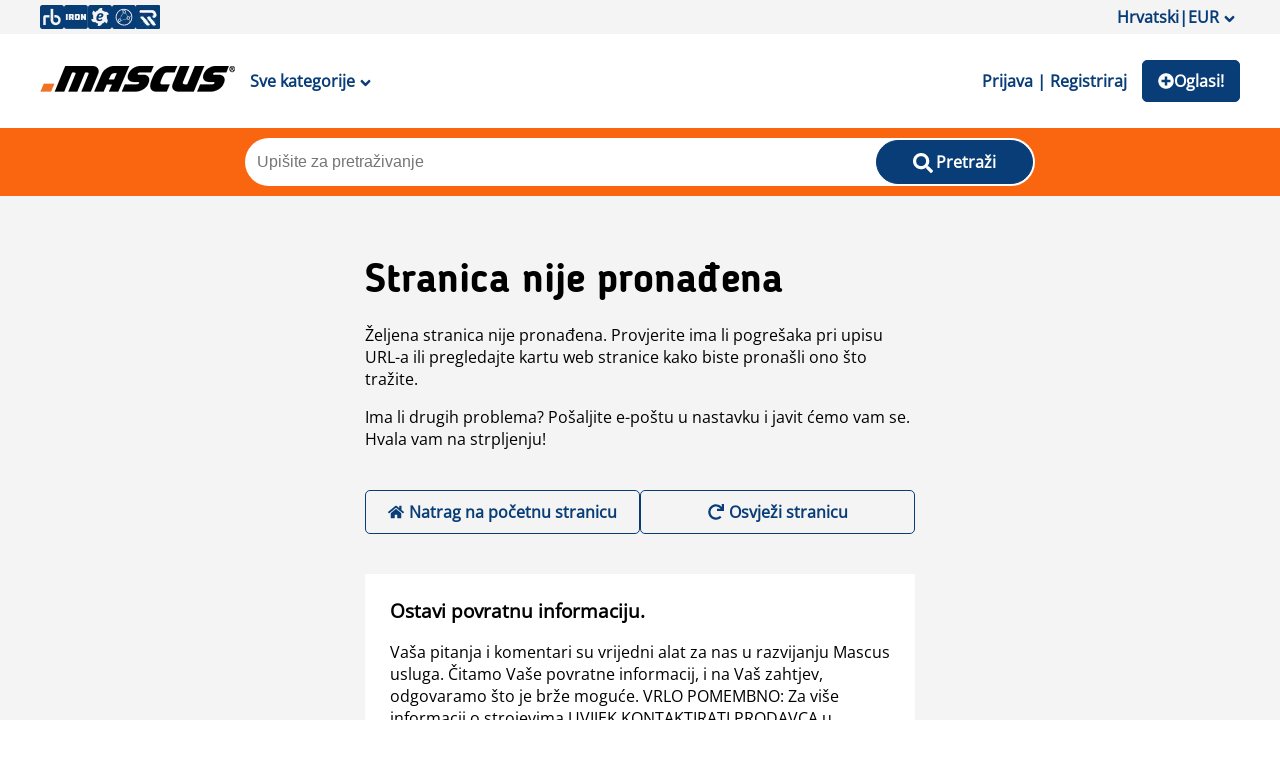

--- FILE ---
content_type: application/javascript; charset=UTF-8
request_url: https://www.mascus.hr/_next/static/chunks/main-aa4803601a4a5dae.js
body_size: 35054
content:
(self.webpackChunk_N_E=self.webpackChunk_N_E||[]).push([[179],{60932:function(e,t){"use strict";function r(e,t,r,n,a,o,i){try{var u=e[o](i),c=u.value}catch(s){return void r(s)}u.done?t(c):Promise.resolve(c).then(n,a)}t.Z=function(e){return function(){var t=this,n=arguments;return new Promise((function(a,o){var i=e.apply(t,n);function u(e){r(i,a,o,u,c,"next",e)}function c(e){r(i,a,o,u,c,"throw",e)}u(void 0)}))}}},6495:function(e,t){"use strict";function r(){return r=Object.assign||function(e){for(var t=1;t<arguments.length;t++){var r=arguments[t];for(var n in r)Object.prototype.hasOwnProperty.call(r,n)&&(e[n]=r[n])}return e},r.apply(this,arguments)}t.Z=function(){return r.apply(this,arguments)}},92648:function(e,t){"use strict";t.Z=function(e){return e&&e.__esModule?e:{default:e}}},91598:function(e,t){"use strict";function r(e){if("function"!==typeof WeakMap)return null;var t=new WeakMap,n=new WeakMap;return(r=function(e){return e?n:t})(e)}t.Z=function(e,t){if(!t&&e&&e.__esModule)return e;if(null===e||"object"!==typeof e&&"function"!==typeof e)return{default:e};var n=r(t);if(n&&n.has(e))return n.get(e);var a={},o=Object.defineProperty&&Object.getOwnPropertyDescriptor;for(var i in e)if("default"!==i&&Object.prototype.hasOwnProperty.call(e,i)){var u=o?Object.getOwnPropertyDescriptor(e,i):null;u&&(u.get||u.set)?Object.defineProperty(a,i,u):a[i]=e[i]}a.default=e,n&&n.set(e,a);return a}},17273:function(e,t){"use strict";t.Z=function(e,t){if(null==e)return{};var r,n,a={},o=Object.keys(e);for(n=0;n<o.length;n++)r=o[n],t.indexOf(r)>=0||(a[r]=e[r]);return a}},70227:function(e,t,r){"use strict";Object.defineProperty(t,"__esModule",{value:!0}),t.addBasePath=function(e,t){0;return a.normalizePathTrailingSlash(n.addPathPrefix(e,""))};var n=r(89782),a=r(24969);("function"===typeof t.default||"object"===typeof t.default&&null!==t.default)&&"undefined"===typeof t.default.__esModule&&(Object.defineProperty(t.default,"__esModule",{value:!0}),Object.assign(t.default,t),e.exports=t.default)},57995:function(e,t,r){"use strict";Object.defineProperty(t,"__esModule",{value:!0}),t.addLocale=void 0;var n=r(24969);t.addLocale=function(e){for(var t,a=arguments.length,o=new Array(a>1?a-1:0),i=1;i<a;i++)o[i-1]=arguments[i];return n.normalizePathTrailingSlash((t=r(8249)).addLocale.apply(t,[e].concat(o)))},("function"===typeof t.default||"object"===typeof t.default&&null!==t.default)&&"undefined"===typeof t.default.__esModule&&(Object.defineProperty(t.default,"__esModule",{value:!0}),Object.assign(t.default,t),e.exports=t.default)},57565:function(e,t,r){"use strict";Object.defineProperty(t,"__esModule",{value:!0}),t.detectDomainLocale=void 0;t.detectDomainLocale=function(){var e;return(e=r(61085)).detectDomainLocale.apply(e,arguments)},("function"===typeof t.default||"object"===typeof t.default&&null!==t.default)&&"undefined"===typeof t.default.__esModule&&(Object.defineProperty(t.default,"__esModule",{value:!0}),Object.assign(t.default,t),e.exports=t.default)},8771:function(e,t,r){"use strict";Object.defineProperty(t,"__esModule",{value:!0}),t.hasBasePath=function(e){return n.pathHasPrefix(e,"")};var n=r(19880);("function"===typeof t.default||"object"===typeof t.default&&null!==t.default)&&"undefined"===typeof t.default.__esModule&&(Object.defineProperty(t.default,"__esModule",{value:!0}),Object.assign(t.default,t),e.exports=t.default)},40877:function(e,t){"use strict";Object.defineProperty(t,"__esModule",{value:!0}),t.default=function(){return{mountedInstances:new Set,updateHead:function(e){var t={};e.forEach((function(e){if("link"===e.type&&e.props["data-optimized-fonts"]){if(document.querySelector('style[data-href="'.concat(e.props["data-href"],'"]')))return;e.props.href=e.props["data-href"],e.props["data-href"]=void 0}var r=t[e.type]||[];r.push(e),t[e.type]=r}));var r=t.title?t.title[0]:null,o="";if(r){var i=r.props.children;o="string"===typeof i?i:Array.isArray(i)?i.join(""):""}o!==document.title&&(document.title=o),["meta","base","link","style","script"].forEach((function(e){!function(e,t){var r=document.getElementsByTagName("head")[0],o=r.querySelector("meta[name=next-head-count]");0;for(var i=Number(o.content),u=[],c=0,s=o.previousElementSibling;c<i;c++,s=(null==s?void 0:s.previousElementSibling)||null){var l;(null==s||null==(l=s.tagName)?void 0:l.toLowerCase())===e&&u.push(s)}var f=t.map(n).filter((function(e){for(var t=0,r=u.length;t<r;t++){if(a(u[t],e))return u.splice(t,1),!1}return!0}));u.forEach((function(e){var t;return null==(t=e.parentNode)?void 0:t.removeChild(e)})),f.forEach((function(e){return r.insertBefore(e,o)})),o.content=(i-u.length+f.length).toString()}(e,t[e]||[])}))}}},t.isEqualNode=a,t.DOMAttributeNames=void 0;var r={acceptCharset:"accept-charset",className:"class",htmlFor:"for",httpEquiv:"http-equiv",noModule:"noModule"};function n(e){var t=e.type,n=e.props,a=document.createElement(t);for(var o in n)if(n.hasOwnProperty(o)&&"children"!==o&&"dangerouslySetInnerHTML"!==o&&void 0!==n[o]){var i=r[o]||o.toLowerCase();"script"!==t||"async"!==i&&"defer"!==i&&"noModule"!==i?a.setAttribute(i,n[o]):a[i]=!!n[o]}var u=n.children,c=n.dangerouslySetInnerHTML;return c?a.innerHTML=c.__html||"":u&&(a.textContent="string"===typeof u?u:Array.isArray(u)?u.join(""):""),a}function a(e,t){if(e instanceof HTMLElement&&t instanceof HTMLElement){var r=t.getAttribute("nonce");if(r&&!e.getAttribute("nonce")){var n=t.cloneNode(!0);return n.setAttribute("nonce",""),n.nonce=r,r===e.nonce&&e.isEqualNode(n)}}return e.isEqualNode(t)}t.DOMAttributeNames=r,("function"===typeof t.default||"object"===typeof t.default&&null!==t.default)&&"undefined"===typeof t.default.__esModule&&(Object.defineProperty(t.default,"__esModule",{value:!0}),Object.assign(t.default,t),e.exports=t.default)},96947:function(e,t,r){"use strict";var n=r(87794),a=r(85696),o=r(33227),i=r(88361),u=r(85971),c=r(52715),s=r(91193);function l(e){var t=function(){if("undefined"===typeof Reflect||!Reflect.construct)return!1;if(Reflect.construct.sham)return!1;if("function"===typeof Proxy)return!0;try{return Boolean.prototype.valueOf.call(Reflect.construct(Boolean,[],(function(){}))),!0}catch(e){return!1}}();return function(){var r,n=s(e);if(t){var a=s(this).constructor;r=Reflect.construct(n,arguments,a)}else r=n.apply(this,arguments);return c(this,r)}}Object.defineProperty(t,"__esModule",{value:!0}),t.initialize=function(){return K.apply(this,arguments)},t.hydrate=function(e){return le.apply(this,arguments)},t.emitter=t.router=t.version=void 0;var f=r(60932).Z,d=r(6495).Z,p=r(92648).Z;r(91598).Z;r(40037);var h,m=p(r(67294)),v=r(15850),y=p(r(18286)),g=r(30647),b=r(9636),w=r(25880),_=r(36616),x=r(99475),P=r(63291),S=p(r(40877)),E=p(r(66184)),L=p(r(8854)),O=r(93396),R=r(69898),j=r(80676),k=r(89239),A=r(65678),C=r(8771),M=r(20745);t.version="12.3.4",t.router=h;var T=y.default();t.emitter=T;var N,I,D,B,q,U,H,F,W,z,G=function(e){return[].slice.call(e)},Z=void 0,V=!1;self.__next_require__=r;var $=function(e){u(r,e);var t=l(r);function r(){return o(this,r),t.apply(this,arguments)}return i(r,[{key:"componentDidCatch",value:function(e,t){this.props.fn(e,t)}},{key:"componentDidMount",value:function(){this.scrollToHash(),h.isSsr&&"/404"!==N.page&&"/_error"!==N.page&&(N.isFallback||N.nextExport&&(b.isDynamicRoute(h.pathname)||location.search,1)||N.props&&N.props.__N_SSG&&(location.search,1))&&h.replace(h.pathname+"?"+String(w.assign(w.urlQueryToSearchParams(h.query),new URLSearchParams(location.search))),I,{_h:1,shallow:!N.isFallback&&!V}).catch((function(e){if(!e.cancelled)throw e}))}},{key:"componentDidUpdate",value:function(){this.scrollToHash()}},{key:"scrollToHash",value:function(){var e=location.hash;if(e=e&&e.substring(1)){var t=document.getElementById(e);t&&setTimeout((function(){return t.scrollIntoView()}),0)}}},{key:"render",value:function(){return this.props.children}}]),r}(m.default.Component);function K(){return K=f(n.mark((function e(){var t,o,i,u,c,s,l,f,d,p,m,v,y,g,b=arguments;return n.wrap((function(e){for(;;)switch(e.prev=e.next){case 0:return b.length>0&&void 0!==b[0]?b[0]:{},N=JSON.parse(document.getElementById("__NEXT_DATA__").textContent),window.__NEXT_DATA__=N,Z=N.defaultLocale,t=N.assetPrefix||"",r.p="".concat(t,"/_next/"),_.setConfig({serverRuntimeConfig:{},publicRuntimeConfig:N.runtimeConfig||{}}),I=x.getURL(),C.hasBasePath(I)&&(I=A.removeBasePath(I)),o=r(9625),i=o.normalizeLocalePath,u=r(61085),c=u.detectDomainLocale,s=r(86472),l=s.parseRelativeUrl,f=r(69422),d=f.formatUrl,N.locales&&(p=l(I),(m=i(p.pathname,N.locales)).detectedLocale?(p.pathname=m.pathname,I=d(p)):Z=N.locale,(v=c([{domain:"www.mascus.se",defaultLocale:"sv-SV"},{domain:"www.mascus.es",defaultLocale:"es-ES"},{domain:"www.mascus.fr",defaultLocale:"fr-FR"},{domain:"www.mascus.no",defaultLocale:"no-NO"},{domain:"www.mascus.it",defaultLocale:"it-IT"},{domain:"www.mascus.fi",defaultLocale:"fi-FI"},{domain:"www.mascus.co.nz",defaultLocale:"en-NZ"},{domain:"www.mascus.at",defaultLocale:"de-AT"},{domain:"www.mascus.cz",defaultLocale:"cs-CS"},{domain:"www.mascus.de",defaultLocale:"de-DE"},{domain:"www.mascus.dk",defaultLocale:"da-DA"},{domain:"www.mascus.ee",defaultLocale:"et-ET"},{domain:"www.mascus.ie",defaultLocale:"en-IE"},{domain:"www.mascus.lt",defaultLocale:"lt-LT"},{domain:"www.mascus.lv",defaultLocale:"lv-LV"},{domain:"www.mascus.pl",defaultLocale:"pl-PL"},{domain:"www.mascus.pt",defaultLocale:"pt-PT"},{domain:"www.mascus.sk",defaultLocale:"sk-SK"},{domain:"www.mascus.be",defaultLocale:"nl-BE"},{domain:"www.mascus.nl",defaultLocale:"nl-NL"},{domain:"www.mascus.lu",defaultLocale:"de-LU"},{domain:"www.mascus.gr",defaultLocale:"el-EL"},{domain:"www.mascus.hu",defaultLocale:"hu-HU"},{domain:"www.mascus.ro",defaultLocale:"ro-RO"},{domain:"www.mascus.hr",defaultLocale:"hr-HR"},{domain:"www.mascus.me",defaultLocale:"sr-ME"},{domain:"www.mascus.rs",defaultLocale:"sr-SR"},{domain:"www.mascus.si",defaultLocale:"sl-SL"},{domain:"www.mascus.com.tr",defaultLocale:"tr-TR"},{domain:"www.mascus.ua",defaultLocale:"uk-UK"},{domain:"www.mascus.com.br",defaultLocale:"pt-BR"},{domain:"www.mascus.co.za",defaultLocale:"en-ZA"},{domain:"www.mascus.jp",defaultLocale:"ja-JA"},{domain:"www.mascus.com.tw",defaultLocale:"xs-XS"},{domain:"www.cnmasike.com",defaultLocale:"zh-ZH"},{domain:"www.mascus.co.kr",defaultLocale:"ko-KO"},{domain:"www.mascus.com",defaultLocale:"en-US"},{domain:"es.mascus.com",defaultLocale:"es-MX"},{domain:"www.mascus.com.au",defaultLocale:"en-AU"},{domain:"www.mascus.com.ua",defaultLocale:"ru-UA"},{domain:"www.mascus.bg",defaultLocale:"bg-BG"},{domain:"ar.mascus.com",defaultLocale:"ar-AR"}],window.location.hostname))&&(Z=v.defaultLocale)),N.scriptLoader&&(y=r(72189),(0,y.initScriptLoader)(N.scriptLoader)),D=new E.default(N.buildId,t),g=function(e){var t=a(e,2),r=t[0],n=t[1];return D.routeLoader.onEntrypoint(r,n)},window.__NEXT_P&&window.__NEXT_P.map((function(e){return setTimeout((function(){return g(e)}),0)})),window.__NEXT_P=[],window.__NEXT_P.push=g,(q=S.default()).getIsSsr=function(){return h.isSsr},B=document.getElementById("__next"),e.abrupt("return",{assetPrefix:t});case 21:case"end":return e.stop()}}),e)}))),K.apply(this,arguments)}function X(e,t){return m.default.createElement(e,Object.assign({},t))}function Q(e){var t=e.children;return m.default.createElement($,{fn:function(e){return J({App:F,err:e}).catch((function(e){return console.error("Error rendering page: ",e)}))}},m.default.createElement(g.RouterContext.Provider,{value:R.makePublicRouterInstance(h)},m.default.createElement(v.HeadManagerContext.Provider,{value:q},m.default.createElement(k.ImageConfigContext.Provider,{value:{deviceSizes:[640,750,828,1080,1200,1920,2048,3840],imageSizes:[16,32,48,64,96,128,256,384],path:"/_next/image",loader:"default",dangerouslyAllowSVG:!1,unoptimized:!1}},t))))}var Y=function(e){return function(t){var r=d({},t,{Component:z,err:N.err,router:h});return m.default.createElement(Q,null,X(e,r))}};function J(e){var t=e.App,n=e.err;return console.error(n),console.error("A client-side exception has occurred, see here for more info: https://nextjs.org/docs/messages/client-side-exception-occurred"),D.loadPage("/_error").then((function(n){var a=n.page,o=n.styleSheets;return(null==U?void 0:U.Component)===a?r.e(9651).then(r.bind(r,99651)).then((function(n){return r.e(2741).then(r.bind(r,22741)).then((function(r){return t=r.default,e.App=t,n}))})).then((function(e){return{ErrorComponent:e.default,styleSheets:[]}})):{ErrorComponent:a,styleSheets:o}})).then((function(r){var a,o=r.ErrorComponent,i=r.styleSheets,u=Y(t),c={Component:o,AppTree:u,router:h,ctx:{err:n,pathname:N.page,query:N.query,asPath:I,AppTree:u}};return Promise.resolve((null==(a=e.props)?void 0:a.err)?e.props:x.loadGetInitialProps(t,c)).then((function(t){return ue(d({},e,{err:n,Component:o,styleSheets:i,props:t}))}))}))}function ee(e){var t=e.callback;return m.default.useLayoutEffect((function(){return t()}),[t]),null}var te=null,re=!0;function ne(){["beforeRender","afterHydrate","afterRender","routeChange"].forEach((function(e){return performance.clearMarks(e)}))}function ae(){x.ST&&(performance.mark("afterHydrate"),performance.measure("Next.js-before-hydration","navigationStart","beforeRender"),performance.measure("Next.js-hydration","beforeRender","afterHydrate"),W&&performance.getEntriesByName("Next.js-hydration").forEach(W),ne())}function oe(){if(x.ST){performance.mark("afterRender");var e=performance.getEntriesByName("routeChange","mark");e.length&&(performance.measure("Next.js-route-change-to-render",e[0].name,"beforeRender"),performance.measure("Next.js-render","beforeRender","afterRender"),W&&(performance.getEntriesByName("Next.js-render").forEach(W),performance.getEntriesByName("Next.js-route-change-to-render").forEach(W)),ne(),["Next.js-route-change-to-render","Next.js-render"].forEach((function(e){return performance.clearMeasures(e)})))}}function ie(e){var t=e.callbacks,r=e.children;return m.default.useLayoutEffect((function(){return t.forEach((function(e){return e()}))}),[t]),m.default.useEffect((function(){L.default(W)}),[]),r}function ue(e){var t=e.App,r=e.Component,n=e.props,a=e.err,o="initial"in e?void 0:e.styleSheets;r=r||U.Component,n=n||U.props;var i=d({},n,{Component:r,err:a,router:h});U=i;var u,c=!1,s=new Promise((function(e,t){H&&H(),u=function(){H=null,e()},H=function(){c=!0,H=null;var e=new Error("Cancel rendering route");e.cancelled=!0,t(e)}}));function l(){u()}!function(){if(!o)return!1;var e=G(document.querySelectorAll("style[data-n-href]")),t=new Set(e.map((function(e){return e.getAttribute("data-n-href")}))),r=document.querySelector("noscript[data-n-css]"),n=null==r?void 0:r.getAttribute("data-n-css");o.forEach((function(e){var r=e.href,a=e.text;if(!t.has(r)){var o=document.createElement("style");o.setAttribute("data-n-href",r),o.setAttribute("media","x"),n&&o.setAttribute("nonce",n),document.head.appendChild(o),o.appendChild(document.createTextNode(a))}}))}();var f=m.default.createElement(m.default.Fragment,null,m.default.createElement(ee,{callback:function(){if(o&&!c){for(var t=new Set(o.map((function(e){return e.href}))),r=G(document.querySelectorAll("style[data-n-href]")),n=r.map((function(e){return e.getAttribute("data-n-href")})),a=0;a<n.length;++a)t.has(n[a])?r[a].removeAttribute("media"):r[a].setAttribute("media","x");var i=document.querySelector("noscript[data-n-css]");i&&o.forEach((function(e){var t=e.href,r=document.querySelector('style[data-n-href="'.concat(t,'"]'));r&&(i.parentNode.insertBefore(r,i.nextSibling),i=r)})),G(document.querySelectorAll("link[data-n-p]")).forEach((function(e){e.parentNode.removeChild(e)}))}if(e.scroll){var u=document.documentElement,s=u.style.scrollBehavior;u.style.scrollBehavior="auto",window.scrollTo(e.scroll.x,e.scroll.y),u.style.scrollBehavior=s}}}),m.default.createElement(Q,null,X(t,i),m.default.createElement(P.Portal,{type:"next-route-announcer"},m.default.createElement(O.RouteAnnouncer,null))));return function(e,t){x.ST&&performance.mark("beforeRender");var r=t(re?ae:oe);te?(0,m.default.startTransition)((function(){te.render(r)})):(te=M.hydrateRoot(e,r),re=!1)}(B,(function(e){return m.default.createElement(ie,{callbacks:[e,l]},m.default.createElement(m.default.StrictMode,null,f))})),s}function ce(e){return se.apply(this,arguments)}function se(){return(se=f(n.mark((function e(t){var r;return n.wrap((function(e){for(;;)switch(e.prev=e.next){case 0:if(!t.err){e.next=4;break}return e.next=3,J(t);case 3:return e.abrupt("return");case 4:return e.prev=4,e.next=7,ue(t);case 7:e.next=17;break;case 9:if(e.prev=9,e.t0=e.catch(4),!(r=j.getProperError(e.t0)).cancelled){e.next=14;break}throw r;case 14:return e.next=17,J(d({},t,{err:r}));case 17:case"end":return e.stop()}}),e,null,[[4,9]])})))).apply(this,arguments)}function le(){return(le=f(n.mark((function e(r){var a,o,i,u,c,s;return n.wrap((function(e){for(;;)switch(e.prev=e.next){case 0:return a=N.err,e.prev=1,e.next=4,D.routeLoader.whenEntrypoint("/_app");case 4:if(!("error"in(o=e.sent))){e.next=7;break}throw o.error;case 7:i=o.component,u=o.exports,F=i,u&&u.reportWebVitals&&(W=function(e){var t,r=e.id,n=e.name,a=e.startTime,o=e.value,i=e.duration,c=e.entryType,s=e.entries,l="".concat(Date.now(),"-").concat(Math.floor(8999999999999*Math.random())+1e12);s&&s.length&&(t=s[0].startTime);var f={id:r||l,name:n,startTime:a||t,value:null==o?i:o,label:"mark"===c||"measure"===c?"custom":"web-vital"};u.reportWebVitals(f)}),e.next=14;break;case 14:return e.next=16,D.routeLoader.whenEntrypoint(N.page);case 16:e.t0=e.sent;case 17:if(!("error"in(c=e.t0))){e.next=20;break}throw c.error;case 20:z=c.component,e.next=25;break;case 25:e.next=30;break;case 27:e.prev=27,e.t1=e.catch(1),a=j.getProperError(e.t1);case 30:if(!window.__NEXT_PRELOADREADY){e.next=34;break}return e.next=34,window.__NEXT_PRELOADREADY(N.dynamicIds);case 34:return t.router=h=R.createRouter(N.page,N.query,I,{initialProps:N.props,pageLoader:D,App:F,Component:z,wrapApp:Y,err:a,isFallback:Boolean(N.isFallback),subscription:function(e,t,r){return ce(Object.assign({},e,{App:t,scroll:r}))},locale:N.locale,locales:N.locales,defaultLocale:Z,domainLocales:N.domainLocales,isPreview:N.isPreview}),e.next=37,h._initialMatchesMiddlewarePromise;case 37:if(V=e.sent,s={App:F,initial:!0,Component:z,props:N.props,err:a},!(null==r?void 0:r.beforeRender)){e.next=42;break}return e.next=42,r.beforeRender();case 42:ce(s);case 43:case"end":return e.stop()}}),e,null,[[1,27]])})))).apply(this,arguments)}("function"===typeof t.default||"object"===typeof t.default&&null!==t.default)&&"undefined"===typeof t.default.__esModule&&(Object.defineProperty(t.default,"__esModule",{value:!0}),Object.assign(t.default,t),e.exports=t.default)},94609:function(e,t,r){"use strict";var n=r(96947);window.next={version:n.version,get router(){return n.router},emitter:n.emitter},n.initialize({}).then((function(){return n.hydrate()})).catch(console.error),("function"===typeof t.default||"object"===typeof t.default&&null!==t.default)&&"undefined"===typeof t.default.__esModule&&(Object.defineProperty(t.default,"__esModule",{value:!0}),Object.assign(t.default,t),e.exports=t.default)},24969:function(e,t,r){"use strict";Object.defineProperty(t,"__esModule",{value:!0}),t.normalizePathTrailingSlash=void 0;var n=r(15323),a=r(23082);t.normalizePathTrailingSlash=function(e){if(!e.startsWith("/"))return e;var t=a.parsePath(e),r=t.pathname,o=t.query,i=t.hash;return"".concat(n.removeTrailingSlash(r)).concat(o).concat(i)},("function"===typeof t.default||"object"===typeof t.default&&null!==t.default)&&"undefined"===typeof t.default.__esModule&&(Object.defineProperty(t.default,"__esModule",{value:!0}),Object.assign(t.default,t),e.exports=t.default)},66184:function(e,t,r){"use strict";var n=r(33227),a=r(88361);Object.defineProperty(t,"__esModule",{value:!0}),t.default=void 0;var o=r(92648).Z,i=r(70227),u=r(64957),c=o(r(58792)),s=r(57995),l=r(9636),f=r(86472),d=r(15323),p=r(4989),h=function(){function e(t,r){n(this,e),this.routeLoader=p.createRouteLoader(r),this.buildId=t,this.assetPrefix=r,this.promisedSsgManifest=new Promise((function(e){window.__SSG_MANIFEST?e(window.__SSG_MANIFEST):window.__SSG_MANIFEST_CB=function(){e(window.__SSG_MANIFEST)}}))}return a(e,[{key:"getPageList",value:function(){return p.getClientBuildManifest().then((function(e){return e.sortedPages}))}},{key:"getMiddleware",value:function(){var e=[{regexp:".*"}];return window.__MIDDLEWARE_MATCHERS=e||void 0,window.__MIDDLEWARE_MATCHERS}},{key:"getDataHref",value:function(e){var t=this,r=e.asPath,n=e.href,a=e.locale,o=f.parseRelativeUrl(n),p=o.pathname,h=o.query,m=o.search,v=f.parseRelativeUrl(r).pathname,y=d.removeTrailingSlash(p);if("/"!==y[0])throw new Error('Route name should start with a "/", got "'.concat(y,'"'));return function(e){var r=c.default(d.removeTrailingSlash(s.addLocale(e,a)),".json");return i.addBasePath("/_next/data/".concat(t.buildId).concat(r).concat(m),!0)}(e.skipInterpolation?v:l.isDynamicRoute(y)?u.interpolateAs(p,v,h).result:y)}},{key:"_isSsg",value:function(e){return this.promisedSsgManifest.then((function(t){return t.has(e)}))}},{key:"loadPage",value:function(e){return this.routeLoader.loadRoute(e).then((function(e){if("component"in e)return{page:e.component,mod:e.exports,styleSheets:e.styles.map((function(e){return{href:e.href,text:e.content}}))};throw e.error}))}},{key:"prefetch",value:function(e){return this.routeLoader.prefetch(e)}}]),e}();t.default=h,("function"===typeof t.default||"object"===typeof t.default&&null!==t.default)&&"undefined"===typeof t.default.__esModule&&(Object.defineProperty(t.default,"__esModule",{value:!0}),Object.assign(t.default,t),e.exports=t.default)},8854:function(e,t,r){"use strict";Object.defineProperty(t,"__esModule",{value:!0}),t.default=void 0;var n,a=r(78018),o=(location.href,!1);function i(e){n&&n(e)}t.default=function(e){n=e,o||(o=!0,a.onCLS(i),a.onFID(i),a.onFCP(i),a.onLCP(i),a.onTTFB(i),a.onINP(i))},("function"===typeof t.default||"object"===typeof t.default&&null!==t.default)&&"undefined"===typeof t.default.__esModule&&(Object.defineProperty(t.default,"__esModule",{value:!0}),Object.assign(t.default,t),e.exports=t.default)},63291:function(e,t,r){"use strict";var n=r(85696);Object.defineProperty(t,"__esModule",{value:!0}),t.Portal=void 0;var a=r(67294),o=r(73935);t.Portal=function(e){var t=e.children,r=e.type,i=a.useState(null),u=n(i,2),c=u[0],s=u[1];return a.useEffect((function(){var e=document.createElement(r);return document.body.appendChild(e),s(e),function(){document.body.removeChild(e)}}),[r]),c?o.createPortal(t,c):null},("function"===typeof t.default||"object"===typeof t.default&&null!==t.default)&&"undefined"===typeof t.default.__esModule&&(Object.defineProperty(t.default,"__esModule",{value:!0}),Object.assign(t.default,t),e.exports=t.default)},65678:function(e,t,r){"use strict";Object.defineProperty(t,"__esModule",{value:!0}),t.removeBasePath=function(e){0;(e=e.slice("".length)).startsWith("/")||(e="/".concat(e));return e};r(8771);("function"===typeof t.default||"object"===typeof t.default&&null!==t.default)&&"undefined"===typeof t.default.__esModule&&(Object.defineProperty(t.default,"__esModule",{value:!0}),Object.assign(t.default,t),e.exports=t.default)},49781:function(e,t,r){"use strict";Object.defineProperty(t,"__esModule",{value:!0}),t.removeLocale=function(e,t){var r=n.parsePath(e).pathname,a=r.toLowerCase(),o=null==t?void 0:t.toLowerCase();return t&&(a.startsWith("/".concat(o,"/"))||a==="/".concat(o))?"".concat(r.length===t.length+1?"/":"").concat(e.slice(t.length+1)):e;return e};var n=r(23082);("function"===typeof t.default||"object"===typeof t.default&&null!==t.default)&&"undefined"===typeof t.default.__esModule&&(Object.defineProperty(t.default,"__esModule",{value:!0}),Object.assign(t.default,t),e.exports=t.default)},26286:function(e,t){"use strict";Object.defineProperty(t,"__esModule",{value:!0}),t.cancelIdleCallback=t.requestIdleCallback=void 0;var r="undefined"!==typeof self&&self.requestIdleCallback&&self.requestIdleCallback.bind(window)||function(e){var t=Date.now();return setTimeout((function(){e({didTimeout:!1,timeRemaining:function(){return Math.max(0,50-(Date.now()-t))}})}),1)};t.requestIdleCallback=r;var n="undefined"!==typeof self&&self.cancelIdleCallback&&self.cancelIdleCallback.bind(window)||function(e){return clearTimeout(e)};t.cancelIdleCallback=n,("function"===typeof t.default||"object"===typeof t.default&&null!==t.default)&&"undefined"===typeof t.default.__esModule&&(Object.defineProperty(t.default,"__esModule",{value:!0}),Object.assign(t.default,t),e.exports=t.default)},93396:function(e,t,r){"use strict";var n=r(85696);Object.defineProperty(t,"__esModule",{value:!0}),t.default=t.RouteAnnouncer=void 0;var a=(0,r(92648).Z)(r(67294)),o=r(69898),i={border:0,clip:"rect(0 0 0 0)",height:"1px",margin:"-1px",overflow:"hidden",padding:0,position:"absolute",width:"1px",whiteSpace:"nowrap",wordWrap:"normal"},u=function(){var e=o.useRouter().asPath,t=a.default.useState(""),r=n(t,2),u=r[0],c=r[1],s=a.default.useRef(e);return a.default.useEffect((function(){if(s.current!==e)if(s.current=e,document.title)c(document.title);else{var t,r=document.querySelector("h1"),n=null!=(t=null==r?void 0:r.innerText)?t:null==r?void 0:r.textContent;c(n||e)}}),[e]),a.default.createElement("p",{"aria-live":"assertive",id:"__next-route-announcer__",role:"alert",style:i},u)};t.RouteAnnouncer=u;var c=u;t.default=c,("function"===typeof t.default||"object"===typeof t.default&&null!==t.default)&&"undefined"===typeof t.default.__esModule&&(Object.defineProperty(t.default,"__esModule",{value:!0}),Object.assign(t.default,t),e.exports=t.default)},4989:function(e,t,r){"use strict";Object.defineProperty(t,"__esModule",{value:!0}),t.markAssetError=c,t.isAssetError=function(e){return e&&u in e},t.getClientBuildManifest=l,t.createRouteLoader=function(e){var t=new Map,r=new Map,n=new Map,u=new Map;function l(e){var t=r.get(e.toString());return t||(document.querySelector('script[src^="'.concat(e,'"]'))?Promise.resolve():(r.set(e.toString(),t=function(e,t){return new Promise((function(r,n){(t=document.createElement("script")).onload=r,t.onerror=function(){return n(c(new Error("Failed to load script: ".concat(e))))},t.crossOrigin=void 0,t.src=e,document.body.appendChild(t)}))}(e)),t))}function d(e){var t=n.get(e);return t||(n.set(e,t=fetch(e).then((function(t){if(!t.ok)throw new Error("Failed to load stylesheet: ".concat(e));return t.text().then((function(t){return{href:e,content:t}}))})).catch((function(e){throw c(e)}))),t)}return{whenEntrypoint:function(e){return o(e,t)},onEntrypoint:function(e,r){(r?Promise.resolve().then((function(){return r()})).then((function(e){return{component:e&&e.default||e,exports:e}}),(function(e){return{error:e}})):Promise.resolve(void 0)).then((function(r){var n=t.get(e);n&&"resolve"in n?r&&(t.set(e,r),n.resolve(r)):(r?t.set(e,r):t.delete(e),u.delete(e))}))},loadRoute:function(r,n){var a=this;return o(r,u,(function(){return s(f(e,r).then((function(e){var n=e.scripts,a=e.css;return Promise.all([t.has(r)?[]:Promise.all(n.map(l)),Promise.all(a.map(d))])})).then((function(e){return a.whenEntrypoint(r).then((function(t){return{entrypoint:t,styles:e[1]}}))})),3800,c(new Error("Route did not complete loading: ".concat(r)))).then((function(e){var t=e.entrypoint,r=e.styles,n=Object.assign({styles:r},t);return"error"in t?t:n})).catch((function(e){if(n)throw e;return{error:e}})).finally((function(){}))}))},prefetch:function(t){var r,n=this;return(r=navigator.connection)&&(r.saveData||/2g/.test(r.effectiveType))?Promise.resolve():f(e,t).then((function(e){return Promise.all(i?e.scripts.map((function(e){return t=e.toString(),r="script",new Promise((function(e,a){var o='\n      link[rel="prefetch"][href^="'.concat(t,'"],\n      link[rel="preload"][href^="').concat(t,'"],\n      script[src^="').concat(t,'"]');if(document.querySelector(o))return e();n=document.createElement("link"),r&&(n.as=r),n.rel="prefetch",n.crossOrigin=void 0,n.onload=e,n.onerror=a,n.href=t,document.head.appendChild(n)}));var t,r,n})):[])})).then((function(){a.requestIdleCallback((function(){return n.loadRoute(t,!0).catch((function(){}))}))})).catch((function(){}))}}};(0,r(92648).Z)(r(58792));var n=r(65740),a=r(26286);function o(e,t,r){var n,a=t.get(e);if(a)return"future"in a?a.future:Promise.resolve(a);var o=new Promise((function(e){n=e}));return t.set(e,a={resolve:n,future:o}),r?r().then((function(e){return n(e),e})).catch((function(r){throw t.delete(e),r})):o}var i=function(e){try{return e=document.createElement("link"),!!window.MSInputMethodContext&&!!document.documentMode||e.relList.supports("prefetch")}catch(t){return!1}}();var u=Symbol("ASSET_LOAD_ERROR");function c(e){return Object.defineProperty(e,u,{})}function s(e,t,r){return new Promise((function(n,o){var i=!1;e.then((function(e){i=!0,n(e)})).catch(o),a.requestIdleCallback((function(){return setTimeout((function(){i||o(r)}),t)}))}))}function l(){return self.__BUILD_MANIFEST?Promise.resolve(self.__BUILD_MANIFEST):s(new Promise((function(e){var t=self.__BUILD_MANIFEST_CB;self.__BUILD_MANIFEST_CB=function(){e(self.__BUILD_MANIFEST),t&&t()}})),3800,c(new Error("Failed to load client build manifest")))}function f(e,t){return l().then((function(r){if(!(t in r))throw c(new Error("Failed to lookup route: ".concat(t)));var a=r[t].map((function(t){return e+"/_next/"+encodeURI(t)}));return{scripts:a.filter((function(e){return e.endsWith(".js")})).map((function(e){return n.__unsafeCreateTrustedScriptURL(e)})),css:a.filter((function(e){return e.endsWith(".css")}))}}))}("function"===typeof t.default||"object"===typeof t.default&&null!==t.default)&&"undefined"===typeof t.default.__esModule&&(Object.defineProperty(t.default,"__esModule",{value:!0}),Object.assign(t.default,t),e.exports=t.default)},69898:function(e,t,r){"use strict";var n=r(74577);function a(e,t){var r="undefined"!==typeof Symbol&&e[Symbol.iterator]||e["@@iterator"];if(!r){if(Array.isArray(e)||(r=function(e,t){if(!e)return;if("string"===typeof e)return o(e,t);var r=Object.prototype.toString.call(e).slice(8,-1);"Object"===r&&e.constructor&&(r=e.constructor.name);if("Map"===r||"Set"===r)return Array.from(e);if("Arguments"===r||/^(?:Ui|I)nt(?:8|16|32)(?:Clamped)?Array$/.test(r))return o(e,t)}(e))||t&&e&&"number"===typeof e.length){r&&(e=r);var n=0,a=function(){};return{s:a,n:function(){return n>=e.length?{done:!0}:{done:!1,value:e[n++]}},e:function(e){throw e},f:a}}throw new TypeError("Invalid attempt to iterate non-iterable instance.\nIn order to be iterable, non-array objects must have a [Symbol.iterator]() method.")}var i,u=!0,c=!1;return{s:function(){r=r.call(e)},n:function(){var e=r.next();return u=e.done,e},e:function(e){c=!0,i=e},f:function(){try{u||null==r.return||r.return()}finally{if(c)throw i}}}}function o(e,t){(null==t||t>e.length)&&(t=e.length);for(var r=0,n=new Array(t);r<t;r++)n[r]=e[r];return n}Object.defineProperty(t,"__esModule",{value:!0}),Object.defineProperty(t,"Router",{enumerable:!0,get:function(){return c.default}}),Object.defineProperty(t,"withRouter",{enumerable:!0,get:function(){return f.default}}),t.useRouter=function(){return u.default.useContext(s.RouterContext)},t.createRouter=function(){for(var e=arguments.length,t=new Array(e),r=0;r<e;r++)t[r]=arguments[r];return d.router=n(c.default,t),d.readyCallbacks.forEach((function(e){return e()})),d.readyCallbacks=[],d.router},t.makePublicRouterInstance=function(e){var t,r=e,n={},o=a(p);try{for(o.s();!(t=o.n()).done;){var i=t.value;"object"!==typeof r[i]?n[i]=r[i]:n[i]=Object.assign(Array.isArray(r[i])?[]:{},r[i])}}catch(u){o.e(u)}finally{o.f()}return n.events=c.default.events,h.forEach((function(e){n[e]=function(){return r[e].apply(r,arguments)}})),n},t.default=void 0;var i=r(92648).Z,u=i(r(67294)),c=i(r(64957)),s=r(30647),l=i(r(80676)),f=i(r(96098)),d={router:null,readyCallbacks:[],ready:function(e){if(this.router)return e();this.readyCallbacks.push(e)}},p=["pathname","route","query","asPath","components","isFallback","basePath","locale","locales","defaultLocale","isReady","isPreview","isLocaleDomain","domainLocales"],h=["push","replace","reload","back","prefetch","beforePopState"];function m(){if(!d.router){throw new Error('No router instance found.\nYou should only use "next/router" on the client side of your app.\n')}return d.router}Object.defineProperty(d,"events",{get:function(){return c.default.events}}),p.forEach((function(e){Object.defineProperty(d,e,{get:function(){return m()[e]}})})),h.forEach((function(e){d[e]=function(){var t=m();return t[e].apply(t,arguments)}})),["routeChangeStart","beforeHistoryChange","routeChangeComplete","routeChangeError","hashChangeStart","hashChangeComplete"].forEach((function(e){d.ready((function(){c.default.events.on(e,(function(){var t="on".concat(e.charAt(0).toUpperCase()).concat(e.substring(1)),r=d;if(r[t])try{r[t].apply(r,arguments)}catch(n){console.error("Error when running the Router event: ".concat(t)),console.error(l.default(n)?"".concat(n.message,"\n").concat(n.stack):n+"")}}))}))}));var v=d;t.default=v,("function"===typeof t.default||"object"===typeof t.default&&null!==t.default)&&"undefined"===typeof t.default.__esModule&&(Object.defineProperty(t.default,"__esModule",{value:!0}),Object.assign(t.default,t),e.exports=t.default)},72189:function(e,t,r){"use strict";var n=r(7980),a=r(85696);Object.defineProperty(t,"__esModule",{value:!0}),t.handleClientScriptLoad=v,t.initScriptLoader=function(e){e.forEach(v),[].concat(n(document.querySelectorAll('[data-nscript="beforeInteractive"]')),n(document.querySelectorAll('[data-nscript="beforePageRender"]'))).forEach((function(e){var t=e.id||e.getAttribute("src");p.add(t)}))},t.default=void 0;var o=r(6495).Z,i=r(91598).Z,u=r(17273).Z,c=i(r(67294)),s=r(15850),l=r(40877),f=r(26286),d=new Map,p=new Set,h=["onLoad","onReady","dangerouslySetInnerHTML","children","onError","strategy"],m=function(e){var t=e.src,r=e.id,n=e.onLoad,o=void 0===n?function(){}:n,i=e.onReady,u=void 0===i?null:i,c=e.dangerouslySetInnerHTML,s=e.children,f=void 0===s?"":s,m=e.strategy,v=void 0===m?"afterInteractive":m,y=e.onError,g=r||t;if(!g||!p.has(g)){if(d.has(t))return p.add(g),void d.get(t).then(o,y);var b=function(){u&&u(),p.add(g)},w=document.createElement("script"),_=new Promise((function(e,t){w.addEventListener("load",(function(t){e(),o&&o.call(this,t),b()})),w.addEventListener("error",(function(e){t(e)}))})).catch((function(e){y&&y(e)}));c?(w.innerHTML=c.__html||"",b()):f?(w.textContent="string"===typeof f?f:Array.isArray(f)?f.join(""):"",b()):t&&(w.src=t,d.set(t,_));for(var x=0,P=Object.entries(e);x<P.length;x++){var S=a(P[x],2),E=S[0],L=S[1];if(void 0!==L&&!h.includes(E)){var O=l.DOMAttributeNames[E]||E.toLowerCase();w.setAttribute(O,L)}}"worker"===v&&w.setAttribute("type","text/partytown"),w.setAttribute("data-nscript",v),document.body.appendChild(w)}};function v(e){var t=e.strategy;"lazyOnload"===(void 0===t?"afterInteractive":t)?window.addEventListener("load",(function(){f.requestIdleCallback((function(){return m(e)}))})):m(e)}function y(e){var t=e.id,r=e.src,n=void 0===r?"":r,a=e.onLoad,i=void 0===a?function(){}:a,l=e.onReady,d=void 0===l?null:l,h=e.strategy,v=void 0===h?"afterInteractive":h,y=e.onError,g=u(e,["id","src","onLoad","onReady","strategy","onError"]),b=c.useContext(s.HeadManagerContext),w=b.updateScripts,_=b.scripts,x=b.getIsSsr,P=c.useRef(!1);c.useEffect((function(){var e=t||n;P.current||(d&&e&&p.has(e)&&d(),P.current=!0)}),[d,t,n]);var S=c.useRef(!1);return c.useEffect((function(){S.current||("afterInteractive"===v?m(e):"lazyOnload"===v&&function(e){"complete"===document.readyState?f.requestIdleCallback((function(){return m(e)})):window.addEventListener("load",(function(){f.requestIdleCallback((function(){return m(e)}))}))}(e),S.current=!0)}),[e,v]),"beforeInteractive"!==v&&"worker"!==v||(w?(_[v]=(_[v]||[]).concat([o({id:t,src:n,onLoad:i,onReady:d,onError:y},g)]),w(_)):x&&x()?p.add(t||n):x&&!x()&&m(e)),null}Object.defineProperty(y,"__nextScript",{value:!0});var g=y;t.default=g,("function"===typeof t.default||"object"===typeof t.default&&null!==t.default)&&"undefined"===typeof t.default.__esModule&&(Object.defineProperty(t.default,"__esModule",{value:!0}),Object.assign(t.default,t),e.exports=t.default)},65740:function(e,t){"use strict";var r;Object.defineProperty(t,"__esModule",{value:!0}),t.__unsafeCreateTrustedScriptURL=function(e){var t;return(null==(t=function(){var e;"undefined"===typeof r&&(r=(null==(e=window.trustedTypes)?void 0:e.createPolicy("nextjs",{createHTML:function(e){return e},createScript:function(e){return e},createScriptURL:function(e){return e}}))||null);return r}())?void 0:t.createScriptURL(e))||e},("function"===typeof t.default||"object"===typeof t.default&&null!==t.default)&&"undefined"===typeof t.default.__esModule&&(Object.defineProperty(t.default,"__esModule",{value:!0}),Object.assign(t.default,t),e.exports=t.default)},96098:function(e,t,r){"use strict";Object.defineProperty(t,"__esModule",{value:!0}),t.default=function(e){function t(t){return n.default.createElement(e,Object.assign({router:a.useRouter()},t))}t.getInitialProps=e.getInitialProps,t.origGetInitialProps=e.origGetInitialProps,!1;return t};var n=(0,r(92648).Z)(r(67294)),a=r(69898);("function"===typeof t.default||"object"===typeof t.default&&null!==t.default)&&"undefined"===typeof t.default.__esModule&&(Object.defineProperty(t.default,"__esModule",{value:!0}),Object.assign(t.default,t),e.exports=t.default)},79817:function(e,t){"use strict";Object.defineProperty(t,"__esModule",{value:!0}),t.escapeStringRegexp=function(e){if(r.test(e))return e.replace(n,"\\$&");return e};var r=/[|\\{}()[\]^$+*?.-]/,n=/[|\\{}()[\]^$+*?.-]/g},15850:function(e,t,r){"use strict";Object.defineProperty(t,"__esModule",{value:!0}),t.HeadManagerContext=void 0;var n=(0,r(92648).Z)(r(67294)).default.createContext({});t.HeadManagerContext=n},61085:function(e,t){"use strict";function r(e,t){var r="undefined"!==typeof Symbol&&e[Symbol.iterator]||e["@@iterator"];if(!r){if(Array.isArray(e)||(r=function(e,t){if(!e)return;if("string"===typeof e)return n(e,t);var r=Object.prototype.toString.call(e).slice(8,-1);"Object"===r&&e.constructor&&(r=e.constructor.name);if("Map"===r||"Set"===r)return Array.from(e);if("Arguments"===r||/^(?:Ui|I)nt(?:8|16|32)(?:Clamped)?Array$/.test(r))return n(e,t)}(e))||t&&e&&"number"===typeof e.length){r&&(e=r);var a=0,o=function(){};return{s:o,n:function(){return a>=e.length?{done:!0}:{done:!1,value:e[a++]}},e:function(e){throw e},f:o}}throw new TypeError("Invalid attempt to iterate non-iterable instance.\nIn order to be iterable, non-array objects must have a [Symbol.iterator]() method.")}var i,u=!0,c=!1;return{s:function(){r=r.call(e)},n:function(){var e=r.next();return u=e.done,e},e:function(e){c=!0,i=e},f:function(){try{u||null==r.return||r.return()}finally{if(c)throw i}}}}function n(e,t){(null==t||t>e.length)&&(t=e.length);for(var r=0,n=new Array(t);r<t;r++)n[r]=e[r];return n}Object.defineProperty(t,"__esModule",{value:!0}),t.detectDomainLocale=function(e,t,n){var a;if(e){n&&(n=n.toLowerCase());var o,i=r(e);try{for(i.s();!(o=i.n()).done;){var u,c,s=o.value,l=null==(u=s.domain)?void 0:u.split(":")[0].toLowerCase();if(t===l||n===s.defaultLocale.toLowerCase()||(null==(c=s.locales)?void 0:c.some((function(e){return e.toLowerCase()===n})))){a=s;break}}}catch(f){i.e(f)}finally{i.f()}}return a}},9625:function(e,t){"use strict";Object.defineProperty(t,"__esModule",{value:!0}),t.normalizeLocalePath=function(e,t){var r,n=e.split("/");return(t||[]).some((function(t){return!(!n[1]||n[1].toLowerCase()!==t.toLowerCase())&&(r=t,n.splice(1,1),e=n.join("/")||"/",!0)})),{pathname:e,detectedLocale:r}}},89239:function(e,t,r){"use strict";Object.defineProperty(t,"__esModule",{value:!0}),t.ImageConfigContext=void 0;var n=(0,r(92648).Z)(r(67294)),a=r(48187),o=n.default.createContext(a.imageConfigDefault);t.ImageConfigContext=o},48187:function(e,t){"use strict";Object.defineProperty(t,"__esModule",{value:!0}),t.imageConfigDefault=t.VALID_LOADERS=void 0;t.VALID_LOADERS=["default","imgix","cloudinary","akamai","custom"];t.imageConfigDefault={deviceSizes:[640,750,828,1080,1200,1920,2048,3840],imageSizes:[16,32,48,64,96,128,256,384],path:"/_next/image",loader:"default",domains:[],disableStaticImages:!1,minimumCacheTTL:60,formats:["image/webp"],dangerouslyAllowSVG:!1,contentSecurityPolicy:"script-src 'none'; frame-src 'none'; sandbox;",remotePatterns:[],unoptimized:!1}},22784:function(e,t){"use strict";function r(e){return Object.prototype.toString.call(e)}Object.defineProperty(t,"__esModule",{value:!0}),t.getObjectClassLabel=r,t.isPlainObject=function(e){if("[object Object]"!==r(e))return!1;var t=Object.getPrototypeOf(e);return null===t||t.hasOwnProperty("isPrototypeOf")}},18286:function(e,t){"use strict";Object.defineProperty(t,"__esModule",{value:!0}),t.default=function(){var e=Object.create(null);return{on:function(t,r){(e[t]||(e[t]=[])).push(r)},off:function(t,r){e[t]&&e[t].splice(e[t].indexOf(r)>>>0,1)},emit:function(t){for(var r=arguments.length,n=new Array(r>1?r-1:0),a=1;a<r;a++)n[a-1]=arguments[a];(e[t]||[]).slice().map((function(e){e.apply(void 0,n)}))}}}},7748:function(e,t,r){"use strict";Object.defineProperty(t,"__esModule",{value:!0}),t.denormalizePagePath=function(e){var t=a.normalizePathSep(e);return t.startsWith("/index/")&&!n.isDynamicRoute(t)?t.slice(6):"/index"!==t?t:"/"};var n=r(41134),a=r(70716)},70716:function(e,t){"use strict";Object.defineProperty(t,"__esModule",{value:!0}),t.normalizePathSep=function(e){return e.replace(/\\/g,"/")}},30647:function(e,t,r){"use strict";Object.defineProperty(t,"__esModule",{value:!0}),t.RouterContext=void 0;var n=(0,r(92648).Z)(r(67294)).default.createContext(null);t.RouterContext=n},64957:function(e,t,r){"use strict";var n=r(33227),a=r(88361),o=r(85696),i=r(87794);Object.defineProperty(t,"__esModule",{value:!0}),t.matchesMiddleware=q,t.isLocalURL=W,t.interpolateAs=z,t.resolveHref=G,t.createKey=te,t.default=void 0;var u=r(60932).Z,c=r(6495).Z,s=r(92648).Z,l=r(91598).Z,f=r(24969),d=r(15323),p=r(4989),h=r(72189),m=l(r(80676)),v=r(7748),y=r(9625),g=s(r(18286)),b=r(99475),w=r(9636),_=r(86472),x=r(25880),P=s(r(26883)),S=r(61553),E=r(76927),L=r(69422),O=r(57565),R=r(23082),j=r(57995),k=r(49781),A=r(65678),C=r(70227),M=r(8771),T=r(83601),N=r(46394),I=r(56752),D=r(29293);function B(){return Object.assign(new Error("Route Cancelled"),{cancelled:!0})}function q(e){return U.apply(this,arguments)}function U(){return(U=u(i.mark((function e(t){var r,n,a,o,u;return i.wrap((function(e){for(;;)switch(e.prev=e.next){case 0:return e.next=2,Promise.resolve(t.router.pageLoader.getMiddleware());case 2:if(r=e.sent){e.next=5;break}return e.abrupt("return",!1);case 5:return n=R.parsePath(t.asPath),a=n.pathname,o=M.hasBasePath(a)?A.removeBasePath(a):a,u=C.addBasePath(j.addLocale(o,t.locale)),e.abrupt("return",r.some((function(e){return new RegExp(e.regexp).test(u)})));case 9:case"end":return e.stop()}}),e)})))).apply(this,arguments)}function H(e){var t=b.getLocationOrigin();return e.startsWith(t)?e.substring(t.length):e}function F(e,t){var r={};return Object.keys(e).forEach((function(n){t.includes(n)||(r[n]=e[n])})),r}function W(e){if(!b.isAbsoluteUrl(e))return!0;try{var t=b.getLocationOrigin(),r=new URL(e,t);return r.origin===t&&M.hasBasePath(r.pathname)}catch(n){return!1}}function z(e,t,r){var n="",a=E.getRouteRegex(e),o=a.groups,i=(t!==e?S.getRouteMatcher(a)(t):"")||r;n=e;var u=Object.keys(o);return u.every((function(e){var t=i[e]||"",r=o[e],a=r.repeat,u=r.optional,c="[".concat(a?"...":"").concat(e,"]");return u&&(c="".concat(t?"":"/","[").concat(c,"]")),a&&!Array.isArray(t)&&(t=[t]),(u||e in i)&&(n=n.replace(c,a?t.map((function(e){return encodeURIComponent(e)})).join("/"):encodeURIComponent(t))||"/")}))||(n=""),{params:u,result:n}}function G(e,t,r){var n,a="string"===typeof t?t:L.formatWithValidation(t),o=a.match(/^[a-zA-Z]{1,}:\/\//),i=o?a.slice(o[0].length):a;if((i.split("?")[0]||"").match(/(\/\/|\\)/)){console.error("Invalid href passed to next/router: ".concat(a,", repeated forward-slashes (//) or backslashes \\ are not valid in the href"));var u=b.normalizeRepeatedSlashes(i);a=(o?o[0]:"")+u}if(!W(a))return r?[a]:a;try{n=new URL(a.startsWith("#")?e.asPath:e.pathname,"http://n")}catch(v){n=new URL("/","http://n")}try{var c=new URL(a,n);c.pathname=f.normalizePathTrailingSlash(c.pathname);var s="";if(w.isDynamicRoute(c.pathname)&&c.searchParams&&r){var l=x.searchParamsToUrlQuery(c.searchParams),d=z(c.pathname,c.pathname,l),p=d.result,h=d.params;p&&(s=L.formatWithValidation({pathname:p,hash:c.hash,query:F(l,h)}))}var m=c.origin===n.origin?c.href.slice(c.origin.length):c.href;return r?[m,s||m]:m}catch(y){return r?[a]:a}}function Z(e,t,r){var n=G(e,t,!0),a=o(n,2),i=a[0],u=a[1],c=b.getLocationOrigin(),s=i.startsWith(c),l=u&&u.startsWith(c);i=H(i),u=u?H(u):u;var f=s?i:C.addBasePath(i),d=r?H(G(e,r)):u||i;return{url:f,as:l?d:C.addBasePath(d)}}function V(e,t){var r=d.removeTrailingSlash(v.denormalizePagePath(e));return"/404"===r||"/_error"===r?e:(t.includes(r)||t.some((function(t){if(w.isDynamicRoute(t)&&E.getRouteRegex(t).re.test(r))return e=t,!0})),d.removeTrailingSlash(e))}function $(e){return q(e).then((function(t){return t&&e.fetchData?e.fetchData().then((function(t){return function(e,t,r){var n={basePath:r.router.basePath,i18n:{locales:r.router.locales},trailingSlash:Boolean(!1)},a=t.headers.get("x-nextjs-rewrite"),i=a||t.headers.get("x-nextjs-matched-path"),u=t.headers.get("x-matched-path");if(!u||i||u.includes("__next_data_catchall")||u.includes("/_error")||u.includes("/404")||(i=u),i){if(i.startsWith("/")){var s=_.parseRelativeUrl(i),l=T.getNextPathnameInfo(s.pathname,{nextConfig:n,parseData:!0}),f=d.removeTrailingSlash(l.pathname);return Promise.all([r.router.pageLoader.getPageList(),p.getClientBuildManifest()]).then((function(t){var n=o(t,2),i=n[0],u=n[1].__rewrites,c=j.addLocale(l.pathname,l.locale);if(w.isDynamicRoute(c)||!a&&i.includes(y.normalizeLocalePath(A.removeBasePath(c),r.router.locales).pathname)){var d=T.getNextPathnameInfo(_.parseRelativeUrl(e).pathname,{parseData:!0});c=C.addBasePath(d.pathname),s.pathname=c}var p=P.default(c,i,u,s.query,(function(e){return V(e,i)}),r.router.locales);p.matchedPage&&(s.pathname=p.parsedAs.pathname,c=s.pathname,Object.assign(s.query,p.parsedAs.query));var h=i.includes(f)?f:V(y.normalizeLocalePath(A.removeBasePath(s.pathname),r.router.locales).pathname,i);if(w.isDynamicRoute(h)){var m=S.getRouteMatcher(E.getRouteRegex(h))(c);Object.assign(s.query,m||{})}return{type:"rewrite",parsedAs:s,resolvedHref:h}}))}var h=R.parsePath(e),m=N.formatNextPathnameInfo(c({},T.getNextPathnameInfo(h.pathname,{nextConfig:n,parseData:!0}),{defaultLocale:r.router.defaultLocale,buildId:""}));return Promise.resolve({type:"redirect-external",destination:"".concat(m).concat(h.query).concat(h.hash)})}var v=t.headers.get("x-nextjs-redirect");if(v){if(v.startsWith("/")){var g=R.parsePath(v),b=N.formatNextPathnameInfo(c({},T.getNextPathnameInfo(g.pathname,{nextConfig:n,parseData:!0}),{defaultLocale:r.router.defaultLocale,buildId:""}));return Promise.resolve({type:"redirect-internal",newAs:"".concat(b).concat(g.query).concat(g.hash),newUrl:"".concat(b).concat(g.query).concat(g.hash)})}return Promise.resolve({type:"redirect-external",destination:v})}return Promise.resolve({type:"next"})}(t.dataHref,t.response,e).then((function(e){return{dataHref:t.dataHref,cacheKey:t.cacheKey,json:t.json,response:t.response,text:t.text,effect:e}}))})).catch((function(e){return null})):null}))}var K=Symbol("SSG_DATA_NOT_FOUND");function X(e,t,r){return fetch(e,{credentials:"same-origin",method:r.method||"GET",headers:Object.assign({},r.headers,{"x-nextjs-data":"1"})}).then((function(n){return!n.ok&&t>1&&n.status>=500?X(e,t-1,r):n}))}var Q={};function Y(e){var t=document.documentElement,r=t.style.scrollBehavior;t.style.scrollBehavior="auto",e(),t.style.scrollBehavior=r}function J(e){try{return JSON.parse(e)}catch(t){return null}}function ee(e){var t,r=e.dataHref,n=e.inflightCache,a=e.isPrefetch,o=e.hasMiddleware,i=e.isServerRender,u=e.parseJSON,c=e.persistCache,s=e.isBackground,l=e.unstable_skipClientCache,f=new URL(r,window.location.href).href,d=function(e){return X(r,i?3:1,{headers:a?{purpose:"prefetch"}:{},method:null!=(t=null==e?void 0:e.method)?t:"GET"}).then((function(t){return t.ok&&"HEAD"===(null==e?void 0:e.method)?{dataHref:r,response:t,text:"",json:{},cacheKey:f}:t.text().then((function(e){if(!t.ok){if(o&&[301,302,307,308].includes(t.status))return{dataHref:r,response:t,text:e,json:{},cacheKey:f};var n;if(!o&&404===t.status)if(null==(n=J(e))?void 0:n.notFound)return{dataHref:r,json:{notFound:K},response:t,text:e,cacheKey:f};var a=new Error("Failed to load static props");throw i||p.markAssetError(a),a}return{dataHref:r,json:u?J(e):null,response:t,text:e,cacheKey:f}}))})).then((function(e){return c&&"no-cache"!==e.response.headers.get("x-middleware-cache")||delete n[f],e})).catch((function(e){throw delete n[f],e}))};return l&&c?d({}).then((function(e){return n[f]=Promise.resolve(e),e})):void 0!==n[f]?n[f]:n[f]=d(s?{method:"HEAD"}:{})}function te(){return Math.random().toString(36).slice(2,10)}function re(e){var t=e.url,r=e.router;if(t===C.addBasePath(j.addLocale(r.asPath,r.locale)))throw new Error("Invariant: attempted to hard navigate to the same URL ".concat(t," ").concat(location.href));window.location.href=t}var ne=function(e){var t=e.route,r=e.router,n=!1,a=r.clc=function(){n=!0};return function(){if(n){var e=new Error('Abort fetching component for route: "'.concat(t,'"'));throw e.cancelled=!0,e}a===r.clc&&(r.clc=null)}},ae=function(){function e(t,r,a,o){var i=this,u=o.initialProps,c=o.pageLoader,s=o.App,l=o.wrapApp,f=o.Component,p=o.err,h=o.subscription,m=o.isFallback,v=o.locale,y=o.locales,g=o.defaultLocale,x=o.domainLocales,P=o.isPreview;n(this,e),this.sdc={},this.isFirstPopStateEvent=!0,this._key=te(),this.onPopState=function(e){var t=i.isFirstPopStateEvent;i.isFirstPopStateEvent=!1;var r=e.state;if(r){if(r.__NA)window.location.reload();else if(r.__N&&(!t||i.locale!==r.options.locale||r.as!==i.asPath)){var n=r.url,a=r.as,o=r.options,u=r.key;i._key=u;var c=_.parseRelativeUrl(n).pathname;i.isSsr&&a===C.addBasePath(i.asPath)&&c===C.addBasePath(i.pathname)||i._bps&&!i._bps(r)||i.change("replaceState",n,a,Object.assign({},o,{shallow:o.shallow&&i._shallow,locale:o.locale||i.defaultLocale,_h:0}),undefined)}}else{var s=i.pathname,l=i.query;i.changeState("replaceState",L.formatWithValidation({pathname:C.addBasePath(s),query:l}),b.getURL())}};var S=d.removeTrailingSlash(t);this.components={},"/_error"!==t&&(this.components[S]={Component:f,initial:!0,props:u,err:p,__N_SSG:u&&u.__N_SSG,__N_SSP:u&&u.__N_SSP}),this.components["/_app"]={Component:s,styleSheets:[]},this.events=e.events,this.pageLoader=c;var E=w.isDynamicRoute(t)&&self.__NEXT_DATA__.autoExport;if(this.basePath="",this.sub=h,this.clc=null,this._wrapApp=l,this.isSsr=!0,this.isLocaleDomain=!1,this.isReady=!!(self.__NEXT_DATA__.gssp||self.__NEXT_DATA__.gip||self.__NEXT_DATA__.appGip&&!self.__NEXT_DATA__.gsp||(!E&&self.location.search,0)),this.locales=y,this.defaultLocale=g,this.domainLocales=x,this.isLocaleDomain=!!O.detectDomainLocale(x,self.location.hostname),this.state={route:S,pathname:t,query:r,asPath:E?t:a,isPreview:!!P,locale:v,isFallback:m},this._initialMatchesMiddlewarePromise=Promise.resolve(!1),!a.startsWith("//")){var R={locale:v},j=b.getURL();this._initialMatchesMiddlewarePromise=q({router:this,locale:v,asPath:j}).then((function(e){return R._shouldResolveHref=a!==t,i.changeState("replaceState",e?j:L.formatWithValidation({pathname:C.addBasePath(t),query:r}),j,R),e}))}window.addEventListener("popstate",this.onPopState)}return a(e,[{key:"reload",value:function(){window.location.reload()}},{key:"back",value:function(){window.history.back()}},{key:"push",value:function(e,t){var r=arguments.length>2&&void 0!==arguments[2]?arguments[2]:{};var n=Z(this,e,t);return e=n.url,t=n.as,this.change("pushState",e,t,r)}},{key:"replace",value:function(e,t){var r=arguments.length>2&&void 0!==arguments[2]?arguments[2]:{},n=Z(this,e,t);return e=n.url,t=n.as,this.change("replaceState",e,t,r)}},{key:"change",value:function(t,r,n,a,s){var l=this;return u(i.mark((function u(){var f,v,g,x,T,N,D,U,H,G,$,X,Q,Y,J,ee,te,ne,ae,oe,ie,ue,ce,se,le,fe,de,pe,he,me,ve,ye,ge,be,we,_e,xe,Pe,Se,Ee,Le,Oe,Re,je,ke,Ae,Ce,Me,Te,Ne,Ie,De,Be,qe,Ue,He,Fe,We,ze,Ge,Ze,Ve,$e,Ke,Xe;return i.wrap((function(i){for(;;)switch(i.prev=i.next){case 0:if(W(r)){i.next=3;break}return re({url:r,router:l}),i.abrupt("return",!1);case 3:if(f=a._h,v=f||a._shouldResolveHref||R.parsePath(r).pathname===R.parsePath(n).pathname,g=c({},l.state),x=!0!==l.isReady,l.isReady=!0,T=l.isSsr,f||(l.isSsr=!1),!f||!l.clc){i.next=12;break}return i.abrupt("return",!1);case 12:if(N=g.locale,g.locale=!1===a.locale?l.defaultLocale:a.locale||g.locale,"undefined"===typeof a.locale&&(a.locale=g.locale),D=_.parseRelativeUrl(M.hasBasePath(n)?A.removeBasePath(n):n),(U=y.normalizeLocalePath(D.pathname,l.locales)).detectedLocale&&(g.locale=U.detectedLocale,D.pathname=C.addBasePath(D.pathname),n=L.formatWithValidation(D),r=C.addBasePath(y.normalizeLocalePath(M.hasBasePath(r)?A.removeBasePath(r):r,l.locales).pathname)),H=!1,(null==(G=l.locales)?void 0:G.includes(g.locale))||(D.pathname=j.addLocale(D.pathname,g.locale),re({url:L.formatWithValidation(D),router:l}),H=!0),$=O.detectDomainLocale(l.domainLocales,void 0,g.locale),!H&&$&&l.isLocaleDomain&&self.location.hostname!==$.domain&&(X=A.removeBasePath(n),re({url:"http".concat($.http?"":"s","://").concat($.domain).concat(C.addBasePath("".concat(g.locale===$.defaultLocale?"":"/".concat(g.locale)).concat("/"===X?"":X)||"/")),router:l}),H=!0),!H){i.next=25;break}return i.abrupt("return",new Promise((function(){})));case 25:if(b.ST&&performance.mark("routeChange"),Q=a.shallow,Y=void 0!==Q&&Q,J=a.scroll,ee=void 0===J||J,te={shallow:Y},l._inFlightRoute&&l.clc&&(T||e.events.emit("routeChangeError",B(),l._inFlightRoute,te),l.clc(),l.clc=null),n=C.addBasePath(j.addLocale(M.hasBasePath(n)?A.removeBasePath(n):n,a.locale,l.defaultLocale)),ne=k.removeLocale(M.hasBasePath(n)?A.removeBasePath(n):n,g.locale),l._inFlightRoute=n,ae=N!==g.locale,f||!l.onlyAHashChange(ne)||ae){i.next=49;break}return g.asPath=ne,e.events.emit("hashChangeStart",n,te),l.changeState(t,r,n,c({},a,{scroll:!1})),ee&&l.scrollToHash(ne),i.prev=38,i.next=41,l.set(g,l.components[g.route],null);case 41:i.next=47;break;case 43:throw i.prev=43,i.t0=i.catch(38),m.default(i.t0)&&i.t0.cancelled&&e.events.emit("routeChangeError",i.t0,ne,te),i.t0;case 47:return e.events.emit("hashChangeComplete",n,te),i.abrupt("return",!0);case 49:return oe=_.parseRelativeUrl(r),ie=oe.pathname,ue=oe.query,i.prev=51,i.next=54,Promise.all([l.pageLoader.getPageList(),p.getClientBuildManifest(),l.pageLoader.getMiddleware()]);case 54:le=i.sent,fe=o(le,2),ce=fe[0],se=fe[1].__rewrites,i.next=64;break;case 60:return i.prev=60,i.t1=i.catch(51),re({url:n,router:l}),i.abrupt("return",!1);case 64:return l.urlIsNew(ne)||ae||(t="replaceState"),de=n,ie=ie?d.removeTrailingSlash(A.removeBasePath(ie)):ie,i.next=69,q({asPath:n,locale:g.locale,router:l});case 69:if(pe=i.sent,a.shallow&&pe&&(ie=l.pathname),!v||"/_error"===ie){i.next=84;break}if(a._shouldResolveHref=!0,!n.startsWith("/")){i.next=82;break}if(!(he=P.default(C.addBasePath(j.addLocale(ne,g.locale),!0),ce,se,ue,(function(e){return V(e,ce)}),l.locales)).externalDest){i.next=78;break}return re({url:n,router:l}),i.abrupt("return",!0);case 78:pe||(de=he.asPath),he.matchedPage&&he.resolvedHref&&(ie=he.resolvedHref,oe.pathname=C.addBasePath(ie),pe||(r=L.formatWithValidation(oe))),i.next=84;break;case 82:oe.pathname=V(ie,ce),oe.pathname!==ie&&(ie=oe.pathname,oe.pathname=C.addBasePath(ie),pe||(r=L.formatWithValidation(oe)));case 84:if(W(n)){i.next=89;break}i.next=87;break;case 87:return re({url:n,router:l}),i.abrupt("return",!1);case 89:if(de=k.removeLocale(A.removeBasePath(de),g.locale),me=d.removeTrailingSlash(ie),ve=!1,!w.isDynamicRoute(me)){i.next=107;break}if(D=_.parseRelativeUrl(de),ye=D.pathname,ge=E.getRouteRegex(me),ve=S.getRouteMatcher(ge)(ye),we=(be=me===ye)?z(me,ye,ue):{},ve&&(!be||we.result)){i.next=106;break}if(!((_e=Object.keys(ge.groups).filter((function(e){return!ue[e]}))).length>0)||pe){i.next=104;break}throw new Error((be?"The provided `href` (".concat(r,") value is missing query values (").concat(_e.join(", "),") to be interpolated properly. "):"The provided `as` value (".concat(ye,") is incompatible with the `href` value (").concat(me,"). "))+"Read more: https://nextjs.org/docs/messages/".concat(be?"href-interpolation-failed":"incompatible-href-as"));case 104:i.next=107;break;case 106:be?n=L.formatWithValidation(Object.assign({},D,{pathname:we.result,query:F(ue,we.params)})):Object.assign(ue,ve);case 107:return f||e.events.emit("routeChangeStart",n,te),i.prev=108,i.next=111,l.getRouteInfo({route:me,pathname:ie,query:ue,as:n,resolvedAs:de,routeProps:te,locale:g.locale,isPreview:g.isPreview,hasMiddleware:pe});case 111:if("route"in(Se=i.sent)&&pe&&(ie=Se.route||me,me=ie,te.shallow||(ue=Object.assign({},Se.query||{},ue)),Ee=M.hasBasePath(oe.pathname)?A.removeBasePath(oe.pathname):oe.pathname,ve&&ie!==Ee&&Object.keys(ve).forEach((function(e){ve&&ue[e]===ve[e]&&delete ue[e]})),w.isDynamicRoute(ie)&&(Le=!te.shallow&&Se.resolvedAs?Se.resolvedAs:C.addBasePath(j.addLocale(new URL(n,location.href).pathname,g.locale),!0),Oe=Le,M.hasBasePath(Oe)&&(Oe=A.removeBasePath(Oe)),Re=y.normalizeLocalePath(Oe,l.locales),g.locale=Re.detectedLocale||g.locale,Oe=Re.pathname,je=E.getRouteRegex(ie),(ke=S.getRouteMatcher(je)(Oe))&&Object.assign(ue,ke))),!("type"in Se)){i.next=120;break}if("redirect-internal"!==Se.type){i.next=118;break}return i.abrupt("return",l.change(t,Se.newUrl,Se.newAs,a));case 118:return re({url:Se.destination,router:l}),i.abrupt("return",new Promise((function(){})));case 120:if(Ce=(Ae=Se).error,Me=Ae.props,Te=Ae.__N_SSG,Ne=Ae.__N_SSP,(Ie=Se.Component)&&Ie.unstable_scriptLoader&&[].concat(Ie.unstable_scriptLoader()).forEach((function(e){h.handleClientScriptLoad(e.props)})),!Te&&!Ne||!Me){i.next=150;break}if(!Me.pageProps||!Me.pageProps.__N_REDIRECT){i.next=134;break}if(a.locale=!1,!(De=Me.pageProps.__N_REDIRECT).startsWith("/")||!1===Me.pageProps.__N_REDIRECT_BASE_PATH){i.next=132;break}return(Be=_.parseRelativeUrl(De)).pathname=V(Be.pathname,ce),qe=Z(l,De,De),Ue=qe.url,He=qe.as,i.abrupt("return",l.change(t,Ue,He,a));case 132:return re({url:De,router:l}),i.abrupt("return",new Promise((function(){})));case 134:if(g.isPreview=!!Me.__N_PREVIEW,Me.notFound!==K){i.next=150;break}return i.prev=136,i.next=139,l.fetchComponent("/404");case 139:Fe="/404",i.next=145;break;case 142:i.prev=142,i.t2=i.catch(136),Fe="/_error";case 145:return i.next=147,l.getRouteInfo({route:Fe,pathname:Fe,query:ue,as:n,resolvedAs:de,routeProps:{shallow:!1},locale:g.locale,isPreview:g.isPreview});case 147:if(!("type"in(Se=i.sent))){i.next=150;break}throw new Error("Unexpected middleware effect on /404");case 150:if(e.events.emit("beforeHistoryChange",n,te),l.changeState(t,r,n,a),f&&"/_error"===ie&&500===(null==(xe=self.__NEXT_DATA__.props)||null==(Pe=xe.pageProps)?void 0:Pe.statusCode)&&(null==Me?void 0:Me.pageProps)&&(Me.pageProps.statusCode=500),ze=a.shallow&&g.route===(null!=(We=Se.route)?We:me),Ze=null!=(Ge=a.scroll)?Ge:!a._h&&!ze,Ve=Ze?{x:0,y:0}:null,$e=c({},g,{route:me,pathname:ie,query:ue,asPath:ne,isFallback:!1}),Ke=null!=s?s:Ve,a._h&&!Ke&&!x&&!ae&&I.compareRouterStates($e,l.state)){i.next=169;break}return i.next=162,l.set($e,Se,Ke).catch((function(e){if(!e.cancelled)throw e;Ce=Ce||e}));case 162:if(!Ce){i.next=165;break}throw f||e.events.emit("routeChangeError",Ce,ne,te),Ce;case 165:g.locale&&(document.documentElement.lang=g.locale),f||e.events.emit("routeChangeComplete",n,te),Xe=/#.+$/,Ze&&Xe.test(n)&&l.scrollToHash(n);case 169:return i.abrupt("return",!0);case 172:if(i.prev=172,i.t3=i.catch(108),!m.default(i.t3)||!i.t3.cancelled){i.next=176;break}return i.abrupt("return",!1);case 176:throw i.t3;case 177:case"end":return i.stop()}}),u,null,[[38,43],[51,60],[108,172],[136,142]])})))()}},{key:"changeState",value:function(e,t,r){var n=arguments.length>3&&void 0!==arguments[3]?arguments[3]:{};"pushState"===e&&b.getURL()===r||(this._shallow=n.shallow,window.history[e]({url:t,as:r,options:n,__N:!0,key:this._key="pushState"!==e?this._key:te()},"",r))}},{key:"handleRouteInfoError",value:function(t,r,n,a,o,c){var s=this;return u(i.mark((function u(){var l,f,d,h;return i.wrap((function(i){for(;;)switch(i.prev=i.next){case 0:if(console.error(t),!t.cancelled){i.next=3;break}throw t;case 3:if(!p.isAssetError(t)&&!c){i.next=7;break}throw e.events.emit("routeChangeError",t,a,o),re({url:a,router:s}),B();case 7:return i.prev=7,i.next=10,s.fetchComponent("/_error");case 10:if(l=i.sent,f=l.page,d=l.styleSheets,(h={props:undefined,Component:f,styleSheets:d,err:t,error:t}).props){i.next=25;break}return i.prev=15,i.next=18,s.getInitialProps(f,{err:t,pathname:r,query:n});case 18:h.props=i.sent,i.next=25;break;case 21:i.prev=21,i.t0=i.catch(15),console.error("Error in error page `getInitialProps`: ",i.t0),h.props={};case 25:return i.abrupt("return",h);case 28:return i.prev=28,i.t1=i.catch(7),i.abrupt("return",s.handleRouteInfoError(m.default(i.t1)?i.t1:new Error(i.t1+""),r,n,a,o,!0));case 31:case"end":return i.stop()}}),u,null,[[7,28],[15,21]])})))()}},{key:"getRouteInfo",value:function(e){var t=e.route,r=e.pathname,n=e.query,a=e.as,o=e.resolvedAs,s=e.routeProps,l=e.locale,f=e.hasMiddleware,p=e.isPreview,h=e.unstable_skipClientCache,v=this;return u(i.mark((function e(){var g,b,w,_,x,P,S,E,O,R,j,k,C,M;return i.wrap((function(e){for(;;)switch(e.prev=e.next){case 0:if(g=t,e.prev=1,x=ne({route:g,router:v}),P=v.components[g],!s.shallow||!P||v.route!==g){e.next=6;break}return e.abrupt("return",P);case 6:return f&&(P=void 0),S=P&&!("initial"in P)?P:void 0,E={dataHref:v.pageLoader.getDataHref({href:L.formatWithValidation({pathname:r,query:n}),skipInterpolation:!0,asPath:o,locale:l}),hasMiddleware:!0,isServerRender:v.isSsr,parseJSON:!0,inflightCache:v.sdc,persistCache:!p,isPrefetch:!1,unstable_skipClientCache:h},e.next=11,$({fetchData:function(){return ee(E)},asPath:o,locale:l,router:v});case 11:if(O=e.sent,x(),"redirect-internal"!==(null==O||null==(b=O.effect)?void 0:b.type)&&"redirect-external"!==(null==O||null==(w=O.effect)?void 0:w.type)){e.next=15;break}return e.abrupt("return",O.effect);case 15:if("rewrite"!==(null==O||null==(_=O.effect)?void 0:_.type)){e.next=23;break}if(g=d.removeTrailingSlash(O.effect.resolvedHref),r=O.effect.resolvedHref,n=c({},n,O.effect.parsedAs.query),o=A.removeBasePath(y.normalizeLocalePath(O.effect.parsedAs.pathname,v.locales).pathname),P=v.components[g],!s.shallow||!P||v.route!==g||f){e.next=23;break}return e.abrupt("return",c({},P,{route:g}));case 23:if("/api"!==g&&!g.startsWith("/api/")){e.next=26;break}return re({url:a,router:v}),e.abrupt("return",new Promise((function(){})));case 26:if(e.t0=S,e.t0){e.next=31;break}return e.next=30,v.fetchComponent(g).then((function(e){return{Component:e.page,styleSheets:e.styleSheets,__N_SSG:e.mod.__N_SSG,__N_SSP:e.mod.__N_SSP}}));case 30:e.t0=e.sent;case 31:R=e.t0,e.next=36;break;case 36:return j=R.__N_SSG||R.__N_SSP,e.next=39,v._getData(u(i.mark((function e(){var t,u,c;return i.wrap((function(e){for(;;)switch(e.prev=e.next){case 0:if(!j){e.next=12;break}if(!(null==O?void 0:O.json)){e.next=5;break}e.t0=O,e.next=8;break;case 5:return e.next=7,ee({dataHref:v.pageLoader.getDataHref({href:L.formatWithValidation({pathname:r,query:n}),asPath:o,locale:l}),isServerRender:v.isSsr,parseJSON:!0,inflightCache:v.sdc,persistCache:!p,isPrefetch:!1,unstable_skipClientCache:h});case 7:e.t0=e.sent;case 8:return t=e.t0,u=t.json,c=t.cacheKey,e.abrupt("return",{cacheKey:c,props:u||{}});case 12:return e.t1={},e.next=15,v.getInitialProps(R.Component,{pathname:r,query:n,asPath:a,locale:l,locales:v.locales,defaultLocale:v.defaultLocale});case 15:return e.t2=e.sent,e.abrupt("return",{headers:e.t1,cacheKey:"",props:e.t2});case 17:case"end":return e.stop()}}),e)}))));case 39:return k=e.sent,C=k.props,M=k.cacheKey,R.__N_SSP&&E.dataHref&&delete v.sdc[M],!v.isPreview&&R.__N_SSG&&ee(Object.assign({},E,{isBackground:!0,persistCache:!1,inflightCache:Q})).catch((function(){})),C.pageProps=Object.assign({},C.pageProps),R.props=C,R.route=g,R.query=n,R.resolvedAs=o,v.components[g]=R,e.abrupt("return",R);case 53:return e.prev=53,e.t1=e.catch(1),e.abrupt("return",v.handleRouteInfoError(m.getProperError(e.t1),r,n,a,s));case 56:case"end":return e.stop()}}),e,null,[[1,53]])})))()}},{key:"set",value:function(e,t,r){return this.state=e,this.sub(t,this.components["/_app"].Component,r)}},{key:"beforePopState",value:function(e){this._bps=e}},{key:"onlyAHashChange",value:function(e){if(!this.asPath)return!1;var t=this.asPath.split("#"),r=o(t,2),n=r[0],a=r[1],i=e.split("#"),u=o(i,2),c=u[0],s=u[1];return!(!s||n!==c||a!==s)||n===c&&a!==s}},{key:"scrollToHash",value:function(e){var t=e.split("#"),r=o(t,2)[1],n=void 0===r?"":r;if(""!==n&&"top"!==n){var a=decodeURIComponent(n),i=document.getElementById(a);if(i)Y((function(){return i.scrollIntoView()}));else{var u=document.getElementsByName(a)[0];u&&Y((function(){return u.scrollIntoView()}))}}else Y((function(){return window.scrollTo(0,0)}))}},{key:"urlIsNew",value:function(e){return this.asPath!==e}},{key:"prefetch",value:function(e){var t=arguments.length>1&&void 0!==arguments[1]?arguments[1]:e,r=arguments.length>2&&void 0!==arguments[2]?arguments[2]:{},n=this;return u(i.mark((function a(){var o,u,c,s,l,f,h,m,v,g,b,x;return i.wrap((function(a){for(;;)switch(a.prev=a.next){case 0:if(!D.isBot(window.navigator.userAgent)){a.next=2;break}return a.abrupt("return");case 2:return o=_.parseRelativeUrl(e),u=o.pathname,c=o.query,!1===r.locale&&(u=y.normalizeLocalePath(u,n.locales).pathname,o.pathname=u,e=L.formatWithValidation(o),s=_.parseRelativeUrl(t),l=y.normalizeLocalePath(s.pathname,n.locales),s.pathname=l.pathname,r.locale=l.detectedLocale||n.defaultLocale,t=L.formatWithValidation(s)),a.next=7,n.pageLoader.getPageList();case 7:if(f=a.sent,h=t,m="undefined"!==typeof r.locale?r.locale||void 0:n.locale,!t.startsWith("/")){a.next=20;break}return a.next=13,p.getClientBuildManifest();case 13:if(g=a.sent,v=g.__rewrites,!(b=P.default(C.addBasePath(j.addLocale(t,n.locale),!0),f,v,o.query,(function(e){return V(e,f)}),n.locales)).externalDest){a.next=18;break}return a.abrupt("return");case 18:h=k.removeLocale(A.removeBasePath(b.asPath),n.locale),b.matchedPage&&b.resolvedHref&&(u=b.resolvedHref,o.pathname=u,e=L.formatWithValidation(o));case 20:o.pathname=V(o.pathname,f),w.isDynamicRoute(o.pathname)&&(u=o.pathname,o.pathname=u,Object.assign(c,S.getRouteMatcher(E.getRouteRegex(o.pathname))(R.parsePath(t).pathname)||{}),e=L.formatWithValidation(o)),a.next=24;break;case 24:return x=d.removeTrailingSlash(u),a.next=27,Promise.all([n.pageLoader._isSsg(x).then((function(t){return!!t&&ee({dataHref:n.pageLoader.getDataHref({href:e,asPath:h,locale:m}),isServerRender:!1,parseJSON:!0,inflightCache:n.sdc,persistCache:!n.isPreview,isPrefetch:!0,unstable_skipClientCache:r.unstable_skipClientCache||r.priority&&!0}).then((function(){return!1}))})),n.pageLoader[r.priority?"loadPage":"prefetch"](x)]);case 27:case"end":return a.stop()}}),a)})))()}},{key:"fetchComponent",value:function(e){var t=this;return u(i.mark((function r(){var n,a;return i.wrap((function(r){for(;;)switch(r.prev=r.next){case 0:return n=ne({route:e,router:t}),r.prev=1,r.next=4,t.pageLoader.loadPage(e);case 4:return a=r.sent,n(),r.abrupt("return",a);case 9:throw r.prev=9,r.t0=r.catch(1),n(),r.t0;case 13:case"end":return r.stop()}}),r,null,[[1,9]])})))()}},{key:"_getData",value:function(e){var t=this,r=!1,n=function(){r=!0};return this.clc=n,e().then((function(e){if(n===t.clc&&(t.clc=null),r){var a=new Error("Loading initial props cancelled");throw a.cancelled=!0,a}return e}))}},{key:"_getFlightData",value:function(e){return ee({dataHref:e,isServerRender:!0,parseJSON:!1,inflightCache:this.sdc,persistCache:!1,isPrefetch:!1}).then((function(e){return{data:e.text}}))}},{key:"getInitialProps",value:function(e,t){var r=this.components["/_app"].Component,n=this._wrapApp(r);return t.AppTree=n,b.loadGetInitialProps(r,{AppTree:n,Component:e,router:this,ctx:t})}},{key:"route",get:function(){return this.state.route}},{key:"pathname",get:function(){return this.state.pathname}},{key:"query",get:function(){return this.state.query}},{key:"asPath",get:function(){return this.state.asPath}},{key:"locale",get:function(){return this.state.locale}},{key:"isFallback",get:function(){return this.state.isFallback}},{key:"isPreview",get:function(){return this.state.isPreview}}]),e}();ae.events=g.default(),t.default=ae},8249:function(e,t,r){"use strict";Object.defineProperty(t,"__esModule",{value:!0}),t.addLocale=function(e,t,r,o){if(t&&t!==r&&(o||!a.pathHasPrefix(e.toLowerCase(),"/".concat(t.toLowerCase()))&&!a.pathHasPrefix(e.toLowerCase(),"/api")))return n.addPathPrefix(e,"/".concat(t));return e};var n=r(89782),a=r(19880)},89782:function(e,t,r){"use strict";Object.defineProperty(t,"__esModule",{value:!0}),t.addPathPrefix=function(e,t){if(!e.startsWith("/")||!t)return e;var r=n.parsePath(e),a=r.pathname,o=r.query,i=r.hash;return"".concat(t).concat(a).concat(o).concat(i)};var n=r(23082)},75954:function(e,t,r){"use strict";Object.defineProperty(t,"__esModule",{value:!0}),t.addPathSuffix=function(e,t){if(!e.startsWith("/")||!t)return e;var r=n.parsePath(e),a=r.pathname,o=r.query,i=r.hash;return"".concat(a).concat(t).concat(o).concat(i)};var n=r(23082)},56752:function(e,t){"use strict";Object.defineProperty(t,"__esModule",{value:!0}),t.compareRouterStates=function(e,t){var r=Object.keys(e);if(r.length!==Object.keys(t).length)return!1;for(var n=r.length;n--;){var a=r[n];if("query"===a){var o=Object.keys(e.query);if(o.length!==Object.keys(t.query).length)return!1;for(var i=o.length;i--;){var u=o[i];if(!t.query.hasOwnProperty(u)||e.query[u]!==t.query[u])return!1}}else if(!t.hasOwnProperty(a)||e[a]!==t[a])return!1}return!0}},46394:function(e,t,r){"use strict";Object.defineProperty(t,"__esModule",{value:!0}),t.formatNextPathnameInfo=function(e){var t=i.addLocale(e.pathname,e.locale,e.buildId?void 0:e.defaultLocale,e.ignorePrefix);e.buildId&&(t=o.addPathSuffix(a.addPathPrefix(t,"/_next/data/".concat(e.buildId)),"/"===e.pathname?"index.json":".json"));return t=a.addPathPrefix(t,e.basePath),e.trailingSlash?e.buildId||t.endsWith("/")?t:o.addPathSuffix(t,"/"):n.removeTrailingSlash(t)};var n=r(15323),a=r(89782),o=r(75954),i=r(8249)},69422:function(e,t,r){"use strict";Object.defineProperty(t,"__esModule",{value:!0}),t.formatUrl=o,t.formatWithValidation=function(e){0;return o(e)},t.urlObjectKeys=void 0;var n=(0,r(91598).Z)(r(25880)),a=/https?|ftp|gopher|file/;function o(e){var t=e.auth,r=e.hostname,o=e.protocol||"",i=e.pathname||"",u=e.hash||"",c=e.query||"",s=!1;t=t?encodeURIComponent(t).replace(/%3A/i,":")+"@":"",e.host?s=t+e.host:r&&(s=t+(~r.indexOf(":")?"[".concat(r,"]"):r),e.port&&(s+=":"+e.port)),c&&"object"===typeof c&&(c=String(n.urlQueryToSearchParams(c)));var l=e.search||c&&"?".concat(c)||"";return o&&!o.endsWith(":")&&(o+=":"),e.slashes||(!o||a.test(o))&&!1!==s?(s="//"+(s||""),i&&"/"!==i[0]&&(i="/"+i)):s||(s=""),u&&"#"!==u[0]&&(u="#"+u),l&&"?"!==l[0]&&(l="?"+l),i=i.replace(/[?#]/g,encodeURIComponent),l=l.replace("#","%23"),"".concat(o).concat(s).concat(i).concat(l).concat(u)}t.urlObjectKeys=["auth","hash","host","hostname","href","path","pathname","port","protocol","query","search","slashes"]},58792:function(e,t){"use strict";Object.defineProperty(t,"__esModule",{value:!0}),t.default=function(e){var t=arguments.length>1&&void 0!==arguments[1]?arguments[1]:"",r="/"===e?"/index":/^\/index(\/|$)/.test(e)?"/index".concat(e):"".concat(e);return r+t}},83601:function(e,t,r){"use strict";Object.defineProperty(t,"__esModule",{value:!0}),t.getNextPathnameInfo=function(e,t){var r,i=null!=(r=t.nextConfig)?r:{},u=i.basePath,c=i.i18n,s=i.trailingSlash,l={pathname:e,trailingSlash:"/"!==e?e.endsWith("/"):s};u&&o.pathHasPrefix(l.pathname,u)&&(l.pathname=a.removePathPrefix(l.pathname,u),l.basePath=u);if(!0===t.parseData&&l.pathname.startsWith("/_next/data/")&&l.pathname.endsWith(".json")){var f=l.pathname.replace(/^\/_next\/data\//,"").replace(/\.json$/,"").split("/"),d=f[0];l.pathname="index"!==f[1]?"/".concat(f.slice(1).join("/")):"/",l.buildId=d}if(c){var p=n.normalizeLocalePath(l.pathname,c.locales);l.locale=null==p?void 0:p.detectedLocale,l.pathname=(null==p?void 0:p.pathname)||l.pathname}return l};var n=r(9625),a=r(29543),o=r(19880)},41134:function(e,t,r){"use strict";Object.defineProperty(t,"__esModule",{value:!0}),Object.defineProperty(t,"getSortedRoutes",{enumerable:!0,get:function(){return n.getSortedRoutes}}),Object.defineProperty(t,"isDynamicRoute",{enumerable:!0,get:function(){return a.isDynamicRoute}});var n=r(43258),a=r(9636)},29293:function(e,t){"use strict";Object.defineProperty(t,"__esModule",{value:!0}),t.isBot=function(e){return/Googlebot|Mediapartners-Google|AdsBot-Google|googleweblight|Storebot-Google|Google-PageRenderer|Bingbot|BingPreview|Slurp|DuckDuckBot|baiduspider|yandex|sogou|LinkedInBot|bitlybot|tumblr|vkShare|quora link preview|facebookexternalhit|facebookcatalog|Twitterbot|applebot|redditbot|Slackbot|Discordbot|WhatsApp|SkypeUriPreview|ia_archiver/i.test(e)}},9636:function(e,t){"use strict";Object.defineProperty(t,"__esModule",{value:!0}),t.isDynamicRoute=function(e){return r.test(e)};var r=/\/\[[^/]+?\](?=\/|$)/},23082:function(e,t){"use strict";Object.defineProperty(t,"__esModule",{value:!0}),t.parsePath=function(e){var t=e.indexOf("#"),r=e.indexOf("?"),n=r>-1&&(t<0||r<t);if(n||t>-1)return{pathname:e.substring(0,n?r:t),query:n?e.substring(r,t>-1?t:void 0):"",hash:t>-1?e.slice(t):""};return{pathname:e,query:"",hash:""}}},86472:function(e,t,r){"use strict";Object.defineProperty(t,"__esModule",{value:!0}),t.parseRelativeUrl=function(e,t){var r=new URL(n.getLocationOrigin()),o=t?new URL(t,r):e.startsWith(".")?new URL(window.location.href):r,i=new URL(e,o),u=i.pathname,c=i.searchParams,s=i.search,l=i.hash,f=i.href;if(i.origin!==r.origin)throw new Error("invariant: invalid relative URL, router received ".concat(e));return{pathname:u,query:a.searchParamsToUrlQuery(c),search:s,hash:l,href:f.slice(r.origin.length)}};var n=r(99475),a=r(25880)},60204:function(e,t,r){"use strict";Object.defineProperty(t,"__esModule",{value:!0}),t.parseUrl=function(e){if(e.startsWith("/"))return a.parseRelativeUrl(e);var t=new URL(e);return{hash:t.hash,hostname:t.hostname,href:t.href,pathname:t.pathname,port:t.port,protocol:t.protocol,query:n.searchParamsToUrlQuery(t.searchParams),search:t.search}};var n=r(25880),a=r(86472)},19880:function(e,t,r){"use strict";Object.defineProperty(t,"__esModule",{value:!0}),t.pathHasPrefix=function(e,t){if("string"!==typeof e)return!1;var r=n.parsePath(e).pathname;return r===t||r.startsWith(t+"/")};var n=r(23082)},48675:function(e,t,r){"use strict";function n(e,t){var r="undefined"!==typeof Symbol&&e[Symbol.iterator]||e["@@iterator"];if(!r){if(Array.isArray(e)||(r=function(e,t){if(!e)return;if("string"===typeof e)return a(e,t);var r=Object.prototype.toString.call(e).slice(8,-1);"Object"===r&&e.constructor&&(r=e.constructor.name);if("Map"===r||"Set"===r)return Array.from(e);if("Arguments"===r||/^(?:Ui|I)nt(?:8|16|32)(?:Clamped)?Array$/.test(r))return a(e,t)}(e))||t&&e&&"number"===typeof e.length){r&&(e=r);var n=0,o=function(){};return{s:o,n:function(){return n>=e.length?{done:!0}:{done:!1,value:e[n++]}},e:function(e){throw e},f:o}}throw new TypeError("Invalid attempt to iterate non-iterable instance.\nIn order to be iterable, non-array objects must have a [Symbol.iterator]() method.")}var i,u=!0,c=!1;return{s:function(){r=r.call(e)},n:function(){var e=r.next();return u=e.done,e},e:function(e){c=!0,i=e},f:function(){try{u||null==r.return||r.return()}finally{if(c)throw i}}}}function a(e,t){(null==t||t>e.length)&&(t=e.length);for(var r=0,n=new Array(t);r<t;r++)n[r]=e[r];return n}Object.defineProperty(t,"__esModule",{value:!0}),t.getPathMatch=function(e,t){var r=[],a=i.pathToRegexp(e,r,{delimiter:"/",sensitive:!1,strict:null==t?void 0:t.strict}),u=i.regexpToFunction((null==t?void 0:t.regexModifier)?new RegExp(t.regexModifier(a.source),a.flags):a,r);return function(e,a){var i=null!=e&&u(e);if(!i)return!1;if(null==t?void 0:t.removeUnnamedParams){var c,s=n(r);try{for(s.s();!(c=s.n()).done;){var l=c.value;"number"===typeof l.name&&delete i.params[l.name]}}catch(f){s.e(f)}finally{s.f()}}return o({},a,i.params)}};var o=r(6495).Z,i=r(74329)},65039:function(e,t,r){"use strict";var n=r(85696);function a(e,t){var r="undefined"!==typeof Symbol&&e[Symbol.iterator]||e["@@iterator"];if(!r){if(Array.isArray(e)||(r=function(e,t){if(!e)return;if("string"===typeof e)return o(e,t);var r=Object.prototype.toString.call(e).slice(8,-1);"Object"===r&&e.constructor&&(r=e.constructor.name);if("Map"===r||"Set"===r)return Array.from(e);if("Arguments"===r||/^(?:Ui|I)nt(?:8|16|32)(?:Clamped)?Array$/.test(r))return o(e,t)}(e))||t&&e&&"number"===typeof e.length){r&&(e=r);var n=0,a=function(){};return{s:a,n:function(){return n>=e.length?{done:!0}:{done:!1,value:e[n++]}},e:function(e){throw e},f:a}}throw new TypeError("Invalid attempt to iterate non-iterable instance.\nIn order to be iterable, non-array objects must have a [Symbol.iterator]() method.")}var i,u=!0,c=!1;return{s:function(){r=r.call(e)},n:function(){var e=r.next();return u=e.done,e},e:function(e){c=!0,i=e},f:function(){try{u||null==r.return||r.return()}finally{if(c)throw i}}}}function o(e,t){(null==t||t>e.length)&&(t=e.length);for(var r=0,n=new Array(t);r<t;r++)n[r]=e[r];return n}Object.defineProperty(t,"__esModule",{value:!0}),t.matchHas=function(e,t){var r=arguments.length>2&&void 0!==arguments[2]?arguments[2]:[],n=arguments.length>3&&void 0!==arguments[3]?arguments[3]:[],a={},o=function(r){var n,o=r.key;switch(r.type){case"header":o=o.toLowerCase(),n=e.headers[o];break;case"cookie":n=e.cookies[r.key];break;case"query":n=t[o];break;case"host":var i=((null==e?void 0:e.headers)||{}).host;n=null==i?void 0:i.split(":")[0].toLowerCase()}if(!r.value&&n)return a[l(o)]=n,!0;if(n){var u=new RegExp("^".concat(r.value,"$")),c=Array.isArray(n)?n.slice(-1)[0].match(u):n.match(u);if(c)return Array.isArray(c)&&(c.groups?Object.keys(c.groups).forEach((function(e){a[e]=c.groups[e]})):"host"===r.type&&c[0]&&(a.host=c[0])),!0}return!1},i=r.every((function(e){return o(e)}))&&!n.some((function(e){return o(e)}));if(i)return a;return!1},t.compileNonPath=d,t.prepareDestination=function(e){var t=Object.assign({},e.query);delete t.__nextLocale,delete t.__nextDefaultLocale,delete t.__nextDataReq;for(var r=e.destination,o=0,l=Object.keys(i({},e.params,t));o<l.length;o++){var p=l[o];h=p,r=r.replace(new RegExp(":".concat(c.escapeStringRegexp(h)),"g"),"__ESC_COLON_".concat(h))}var h;var m=s.parseUrl(r),v=m.query,y=f("".concat(m.pathname).concat(m.hash||"")),g=f(m.hostname||""),b=[],w=[];u.pathToRegexp(y,b),u.pathToRegexp(g,w);var _=[];b.forEach((function(e){return _.push(e.name)})),w.forEach((function(e){return _.push(e.name)}));for(var x=u.compile(y,{validate:!1}),P=u.compile(g,{validate:!1}),S=0,E=Object.entries(v);S<E.length;S++){var L=n(E[S],2),O=L[0],R=L[1];Array.isArray(R)?v[O]=R.map((function(t){return d(f(t),e.params)})):v[O]=d(f(R),e.params)}var j,k=Object.keys(e.params).filter((function(e){return"nextInternalLocale"!==e}));if(e.appendParamsToQuery&&!k.some((function(e){return _.includes(e)}))){var A,C=a(k);try{for(C.s();!(A=C.n()).done;){var M=A.value;M in v||(v[M]=e.params[M])}}catch(B){C.e(B)}finally{C.f()}}try{var T=(j=x(e.params)).split("#"),N=n(T,2),I=N[0],D=N[1];m.hostname=P(e.params),m.pathname=I,m.hash="".concat(D?"#":"").concat(D||""),delete m.search}catch(B){if(B.message.match(/Expected .*? to not repeat, but got an array/))throw new Error("To use a multi-match in the destination you must add `*` at the end of the param name to signify it should repeat. https://nextjs.org/docs/messages/invalid-multi-match");throw B}return m.query=i({},t,m.query),{newUrl:j,destQuery:v,parsedDestination:m}};var i=r(6495).Z,u=r(74329),c=r(79817),s=r(60204);function l(e){for(var t="",r=0;r<e.length;r++){var n=e.charCodeAt(r);(n>64&&n<91||n>96&&n<123)&&(t+=e[r])}return t}function f(e){return e.replace(/__ESC_COLON_/gi,":")}function d(e,t){if(!e.includes(":"))return e;for(var r=0,n=Object.keys(t);r<n.length;r++){var a=n[r];e.includes(":".concat(a))&&(e=e.replace(new RegExp(":".concat(a,"\\*"),"g"),":".concat(a,"--ESCAPED_PARAM_ASTERISKS")).replace(new RegExp(":".concat(a,"\\?"),"g"),":".concat(a,"--ESCAPED_PARAM_QUESTION")).replace(new RegExp(":".concat(a,"\\+"),"g"),":".concat(a,"--ESCAPED_PARAM_PLUS")).replace(new RegExp(":".concat(a,"(?!\\w)"),"g"),"--ESCAPED_PARAM_COLON".concat(a)))}return e=e.replace(/(:|\*|\?|\+|\(|\)|\{|\})/g,"\\$1").replace(/--ESCAPED_PARAM_PLUS/g,"+").replace(/--ESCAPED_PARAM_COLON/g,":").replace(/--ESCAPED_PARAM_QUESTION/g,"?").replace(/--ESCAPED_PARAM_ASTERISKS/g,"*"),u.compile("/".concat(e),{validate:!1})(t).slice(1)}},25880:function(e,t,r){"use strict";var n=r(85696);function a(e){return"string"===typeof e||"number"===typeof e&&!isNaN(e)||"boolean"===typeof e?String(e):""}Object.defineProperty(t,"__esModule",{value:!0}),t.searchParamsToUrlQuery=function(e){var t={};return e.forEach((function(e,r){"undefined"===typeof t[r]?t[r]=e:Array.isArray(t[r])?t[r].push(e):t[r]=[t[r],e]})),t},t.urlQueryToSearchParams=function(e){var t=new URLSearchParams;return Object.entries(e).forEach((function(e){var r=n(e,2),o=r[0],i=r[1];Array.isArray(i)?i.forEach((function(e){return t.append(o,a(e))})):t.set(o,a(i))})),t},t.assign=function(e){for(var t=arguments.length,r=new Array(t>1?t-1:0),n=1;n<t;n++)r[n-1]=arguments[n];return r.forEach((function(t){Array.from(t.keys()).forEach((function(t){return e.delete(t)})),t.forEach((function(t,r){return e.append(r,t)}))})),e}},29543:function(e,t,r){"use strict";Object.defineProperty(t,"__esModule",{value:!0}),t.removePathPrefix=function(e,t){if(n.pathHasPrefix(e,t)){var r=e.slice(t.length);return r.startsWith("/")?r:"/".concat(r)}return e};var n=r(19880)},15323:function(e,t){"use strict";Object.defineProperty(t,"__esModule",{value:!0}),t.removeTrailingSlash=function(e){return e.replace(/\/$/,"")||"/"}},26883:function(e,t,r){"use strict";var n=r(98434);Object.defineProperty(t,"__esModule",{value:!0}),t.default=function(e,t,r,l,f,d){for(var p,h=!1,m=!1,v=s.parseRelativeUrl(e),y=i.removeTrailingSlash(u.normalizeLocalePath(c.removeBasePath(v.pathname),d).pathname),g=function(r){var s=a.getPathMatch(r.source+"",{removeUnnamedParams:!0,strict:!0})(v.pathname);if((r.has||r.missing)&&s){var g=o.matchHas({headers:{host:document.location.hostname},cookies:document.cookie.split("; ").reduce((function(e,t){var r=t.split("="),a=n(r),o=a[0],i=a.slice(1);return e[o]=i.join("="),e}),{})},v.query,r.has,r.missing);g?Object.assign(s,g):s=!1}if(s){if(!r.destination)return m=!0,!0;var b=o.prepareDestination({appendParamsToQuery:!0,destination:r.destination,params:s,query:l});if(v=b.parsedDestination,e=b.newUrl,Object.assign(l,b.parsedDestination.query),y=i.removeTrailingSlash(u.normalizeLocalePath(c.removeBasePath(e),d).pathname),t.includes(y))return h=!0,p=y,!0;if((p=f(y))!==e&&t.includes(p))return h=!0,!0}},b=!1,w=0;w<r.beforeFiles.length;w++)g(r.beforeFiles[w]);if(!(h=t.includes(y))){if(!b)for(var _=0;_<r.afterFiles.length;_++)if(g(r.afterFiles[_])){b=!0;break}if(b||(p=f(y),h=t.includes(p),b=h),!b)for(var x=0;x<r.fallback.length;x++)if(g(r.fallback[x])){b=!0;break}}return{asPath:e,parsedAs:v,matchedPage:h,resolvedHref:p,externalDest:m}};var a=r(48675),o=r(65039),i=r(15323),u=r(9625),c=r(65678),s=r(86472)},61553:function(e,t,r){"use strict";Object.defineProperty(t,"__esModule",{value:!0}),t.getRouteMatcher=function(e){var t=e.re,r=e.groups;return function(e){var a=t.exec(e);if(!a)return!1;var o=function(e){try{return decodeURIComponent(e)}catch(t){throw new n.DecodeError("failed to decode param")}},i={};return Object.keys(r).forEach((function(e){var t=r[e],n=a[t.pos];void 0!==n&&(i[e]=~n.indexOf("/")?n.split("/").map((function(e){return o(e)})):t.repeat?[o(n)]:o(n))})),i}};var n=r(99475)},76927:function(e,t,r){"use strict";Object.defineProperty(t,"__esModule",{value:!0}),t.getRouteRegex=c,t.getNamedRouteRegex=function(e){var t=s(e);return n({},c(e),{namedRegex:"^".concat(t.namedParameterizedRoute,"(?:/)?$"),routeKeys:t.routeKeys})},t.getNamedMiddlewareRegex=function(e,t){var r=u(e).parameterizedRoute,n=t.catchAll,a=void 0===n||n;if("/"===r){return{namedRegex:"^/".concat(a?".*":"","$")}}var o=s(e).namedParameterizedRoute,i=a?"(?:(/.*)?)":"";return{namedRegex:"^".concat(o).concat(i,"$")}};var n=r(6495).Z,a=r(79817),o=r(15323);function i(e){var t=e.startsWith("[")&&e.endsWith("]");t&&(e=e.slice(1,-1));var r=e.startsWith("...");return r&&(e=e.slice(3)),{key:e,repeat:r,optional:t}}function u(e){var t=o.removeTrailingSlash(e).slice(1).split("/"),r={},n=1;return{parameterizedRoute:t.map((function(e){if(e.startsWith("[")&&e.endsWith("]")){var t=i(e.slice(1,-1)),o=t.key,u=t.optional,c=t.repeat;return r[o]={pos:n++,repeat:c,optional:u},c?u?"(?:/(.+?))?":"/(.+?)":"/([^/]+?)"}return"/".concat(a.escapeStringRegexp(e))})).join(""),groups:r}}function c(e){var t=u(e),r=t.parameterizedRoute,n=t.groups;return{re:new RegExp("^".concat(r,"(?:/)?$")),groups:n}}function s(e){var t=o.removeTrailingSlash(e).slice(1).split("/"),r=function(){var e=97,t=1;return function(){for(var r="",n=0;n<t;n++)r+=String.fromCharCode(e),++e>122&&(t++,e=97);return r}}(),n={};return{namedParameterizedRoute:t.map((function(e){if(e.startsWith("[")&&e.endsWith("]")){var t=i(e.slice(1,-1)),o=t.key,u=t.optional,c=t.repeat,s=o.replace(/\W/g,""),l=!1;return(0===s.length||s.length>30)&&(l=!0),isNaN(parseInt(s.slice(0,1)))||(l=!0),l&&(s=r()),n[s]=o,c?u?"(?:/(?<".concat(s,">.+?))?"):"/(?<".concat(s,">.+?)"):"/(?<".concat(s,">[^/]+?)")}return"/".concat(a.escapeStringRegexp(e))})).join(""),routeKeys:n}}},43258:function(e,t,r){"use strict";var n=r(7980),a=r(33227),o=r(88361);Object.defineProperty(t,"__esModule",{value:!0}),t.getSortedRoutes=function(e){var t=new i;return e.forEach((function(e){return t.insert(e)})),t.smoosh()};var i=function(){function e(){a(this,e),this.placeholder=!0,this.children=new Map,this.slugName=null,this.restSlugName=null,this.optionalRestSlugName=null}return o(e,[{key:"insert",value:function(e){this._insert(e.split("/").filter(Boolean),[],!1)}},{key:"smoosh",value:function(){return this._smoosh()}},{key:"_smoosh",value:function(){var e=this,t=arguments.length>0&&void 0!==arguments[0]?arguments[0]:"/",r=n(this.children.keys()).sort();null!==this.slugName&&r.splice(r.indexOf("[]"),1),null!==this.restSlugName&&r.splice(r.indexOf("[...]"),1),null!==this.optionalRestSlugName&&r.splice(r.indexOf("[[...]]"),1);var a=r.map((function(r){return e.children.get(r)._smoosh("".concat(t).concat(r,"/"))})).reduce((function(e,t){return[].concat(n(e),n(t))}),[]);if(null!==this.slugName&&a.push.apply(a,n(this.children.get("[]")._smoosh("".concat(t,"[").concat(this.slugName,"]/")))),!this.placeholder){var o="/"===t?"/":t.slice(0,-1);if(null!=this.optionalRestSlugName)throw new Error('You cannot define a route with the same specificity as a optional catch-all route ("'.concat(o,'" and "').concat(o,"[[...").concat(this.optionalRestSlugName,']]").'));a.unshift(o)}return null!==this.restSlugName&&a.push.apply(a,n(this.children.get("[...]")._smoosh("".concat(t,"[...").concat(this.restSlugName,"]/")))),null!==this.optionalRestSlugName&&a.push.apply(a,n(this.children.get("[[...]]")._smoosh("".concat(t,"[[...").concat(this.optionalRestSlugName,"]]/")))),a}},{key:"_insert",value:function(t,r,n){if(0!==t.length){if(n)throw new Error("Catch-all must be the last part of the URL.");var a=t[0];if(a.startsWith("[")&&a.endsWith("]")){var o=function(e,t){if(null!==e&&e!==t)throw new Error("You cannot use different slug names for the same dynamic path ('".concat(e,"' !== '").concat(t,"')."));r.forEach((function(e){if(e===t)throw new Error('You cannot have the same slug name "'.concat(t,'" repeat within a single dynamic path'));if(e.replace(/\W/g,"")===a.replace(/\W/g,""))throw new Error('You cannot have the slug names "'.concat(e,'" and "').concat(t,'" differ only by non-word symbols within a single dynamic path'))})),r.push(t)},i=a.slice(1,-1),u=!1;if(i.startsWith("[")&&i.endsWith("]")&&(i=i.slice(1,-1),u=!0),i.startsWith("...")&&(i=i.substring(3),n=!0),i.startsWith("[")||i.endsWith("]"))throw new Error("Segment names may not start or end with extra brackets ('".concat(i,"')."));if(i.startsWith("."))throw new Error("Segment names may not start with erroneous periods ('".concat(i,"')."));if(n)if(u){if(null!=this.restSlugName)throw new Error('You cannot use both an required and optional catch-all route at the same level ("[...'.concat(this.restSlugName,']" and "').concat(t[0],'" ).'));o(this.optionalRestSlugName,i),this.optionalRestSlugName=i,a="[[...]]"}else{if(null!=this.optionalRestSlugName)throw new Error('You cannot use both an optional and required catch-all route at the same level ("[[...'.concat(this.optionalRestSlugName,']]" and "').concat(t[0],'").'));o(this.restSlugName,i),this.restSlugName=i,a="[...]"}else{if(u)throw new Error('Optional route parameters are not yet supported ("'.concat(t[0],'").'));o(this.slugName,i),this.slugName=i,a="[]"}}this.children.has(a)||this.children.set(a,new e),this.children.get(a)._insert(t.slice(1),r,n)}else this.placeholder=!1}}]),e}()},36616:function(e,t){"use strict";var r;Object.defineProperty(t,"__esModule",{value:!0}),t.setConfig=function(e){r=e},t.default=void 0;t.default=function(){return r},("function"===typeof t.default||"object"===typeof t.default&&null!==t.default)&&"undefined"===typeof t.default.__esModule&&(Object.defineProperty(t.default,"__esModule",{value:!0}),Object.assign(t.default,t),e.exports=t.default)},99475:function(e,t,r){"use strict";var n=r(88361),a=r(33227),o=r(85971),i=r(52715),u=r(91193),c=r(36558),s=r(87794);function l(e){var t=function(){if("undefined"===typeof Reflect||!Reflect.construct)return!1;if(Reflect.construct.sham)return!1;if("function"===typeof Proxy)return!0;try{return Boolean.prototype.valueOf.call(Reflect.construct(Boolean,[],(function(){}))),!0}catch(e){return!1}}();return function(){var r,n=u(e);if(t){var a=u(this).constructor;r=Reflect.construct(n,arguments,a)}else r=n.apply(this,arguments);return i(this,r)}}Object.defineProperty(t,"__esModule",{value:!0}),t.execOnce=function(e){var t,r=!1;return function(){return r||(r=!0,t=e.apply(void 0,arguments)),t}},t.getLocationOrigin=p,t.getURL=function(){var e=window.location.href,t=p();return e.substring(t.length)},t.getDisplayName=h,t.isResSent=m,t.normalizeRepeatedSlashes=function(e){var t=e.split("?");return t[0].replace(/\\/g,"/").replace(/\/\/+/g,"/")+(t[1]?"?".concat(t.slice(1).join("?")):"")},t.loadGetInitialProps=v,t.ST=t.SP=t.warnOnce=t.isAbsoluteUrl=void 0;var f=r(60932).Z;var d=/^[a-zA-Z][a-zA-Z\d+\-.]*?:/;function p(){var e=window.location,t=e.protocol,r=e.hostname,n=e.port;return"".concat(t,"//").concat(r).concat(n?":"+n:"")}function h(e){return"string"===typeof e?e:e.displayName||e.name||"Unknown"}function m(e){return e.finished||e.headersSent}function v(e,t){return y.apply(this,arguments)}function y(){return(y=f(s.mark((function e(t,r){var n,a,o;return s.wrap((function(e){for(;;)switch(e.prev=e.next){case 0:e.next=4;break;case 4:if(n=r.res||r.ctx&&r.ctx.res,t.getInitialProps){e.next=12;break}if(!r.ctx||!r.Component){e.next=11;break}return e.next=9,v(r.Component,r.ctx);case 9:return e.t0=e.sent,e.abrupt("return",{pageProps:e.t0});case 11:return e.abrupt("return",{});case 12:return e.next=14,t.getInitialProps(r);case 14:if(a=e.sent,!n||!m(n)){e.next=17;break}return e.abrupt("return",a);case 17:if(a){e.next=20;break}throw o='"'.concat(h(t),'.getInitialProps()" should resolve to an object. But found "').concat(a,'" instead.'),new Error(o);case 20:return e.abrupt("return",a);case 22:case"end":return e.stop()}}),e)})))).apply(this,arguments)}t.isAbsoluteUrl=function(e){return d.test(e)};var g="undefined"!==typeof performance;t.SP=g;var b=g&&["mark","measure","getEntriesByName"].every((function(e){return"function"===typeof performance[e]}));t.ST=b;var w=function(e){o(r,e);var t=l(r);function r(){return a(this,r),t.apply(this,arguments)}return n(r)}(c(Error));t.DecodeError=w;var _=function(e){o(r,e);var t=l(r);function r(){return a(this,r),t.apply(this,arguments)}return n(r)}(c(Error));t.NormalizeError=_;var x=function(e){o(r,e);var t=l(r);function r(e){var n;return a(this,r),(n=t.call(this)).code="ENOENT",n.message="Cannot find module for page: ".concat(e),n}return n(r)}(c(Error));t.PageNotFoundError=x;var P=function(e){o(r,e);var t=l(r);function r(e,n){var o;return a(this,r),(o=t.call(this)).message="Failed to load static file for page: ".concat(e," ").concat(n),o}return n(r)}(c(Error));t.MissingStaticPage=P;var S=function(e){o(r,e);var t=l(r);function r(){var e;return a(this,r),(e=t.call(this)).code="ENOENT",e.message="Cannot find the middleware module",e}return n(r)}(c(Error));t.MiddlewareNotFoundError=S,t.warnOnce=function(e){}},40037:function(){"trimStart"in String.prototype||(String.prototype.trimStart=String.prototype.trimLeft),"trimEnd"in String.prototype||(String.prototype.trimEnd=String.prototype.trimRight),"description"in Symbol.prototype||Object.defineProperty(Symbol.prototype,"description",{configurable:!0,get:function(){var e=/\((.*)\)/.exec(this.toString());return e?e[1]:void 0}}),Array.prototype.flat||(Array.prototype.flat=function(e,t){return t=this.concat.apply([],this),e>1&&t.some(Array.isArray)?t.flat(e-1):t},Array.prototype.flatMap=function(e,t){return this.map(e,t).flat()}),Promise.prototype.finally||(Promise.prototype.finally=function(e){if("function"!=typeof e)return this.then(e,e);var t=this.constructor||Promise;return this.then((function(r){return t.resolve(e()).then((function(){return r}))}),(function(r){return t.resolve(e()).then((function(){throw r}))}))}),Object.fromEntries||(Object.fromEntries=function(e){return Array.from(e).reduce((function(e,t){return e[t[0]]=t[1],e}),{})})},90479:function(e){e.exports=function(e,t){(null==t||t>e.length)&&(t=e.length);for(var r=0,n=new Array(t);r<t;r++)n[r]=e[r];return n},e.exports.default=e.exports,e.exports.__esModule=!0},7869:function(e){e.exports=function(e){if(Array.isArray(e))return e},e.exports.default=e.exports,e.exports.__esModule=!0},66289:function(e,t,r){var n=r(90479);e.exports=function(e){if(Array.isArray(e))return n(e)},e.exports.default=e.exports,e.exports.__esModule=!0},92191:function(e){e.exports=function(e){if(void 0===e)throw new ReferenceError("this hasn't been initialised - super() hasn't been called");return e},e.exports.default=e.exports,e.exports.__esModule=!0},33227:function(e){e.exports=function(e,t){if(!(e instanceof t))throw new TypeError("Cannot call a class as a function")},e.exports.default=e.exports,e.exports.__esModule=!0},74577:function(e,t,r){var n=r(9883),a=r(11352);function o(t,r,i){return a()?(e.exports=o=Reflect.construct,e.exports.default=e.exports,e.exports.__esModule=!0):(e.exports=o=function(e,t,r){var a=[null];a.push.apply(a,t);var o=new(Function.bind.apply(e,a));return r&&n(o,r.prototype),o},e.exports.default=e.exports,e.exports.__esModule=!0),o.apply(null,arguments)}e.exports=o,e.exports.default=e.exports,e.exports.__esModule=!0},88361:function(e){function t(e,t){for(var r=0;r<t.length;r++){var n=t[r];n.enumerable=n.enumerable||!1,n.configurable=!0,"value"in n&&(n.writable=!0),Object.defineProperty(e,n.key,n)}}e.exports=function(e,r,n){return r&&t(e.prototype,r),n&&t(e,n),e},e.exports.default=e.exports,e.exports.__esModule=!0},91193:function(e){function t(r){return e.exports=t=Object.setPrototypeOf?Object.getPrototypeOf:function(e){return e.__proto__||Object.getPrototypeOf(e)},e.exports.default=e.exports,e.exports.__esModule=!0,t(r)}e.exports=t,e.exports.default=e.exports,e.exports.__esModule=!0},85971:function(e,t,r){var n=r(9883);e.exports=function(e,t){if("function"!==typeof t&&null!==t)throw new TypeError("Super expression must either be null or a function");e.prototype=Object.create(t&&t.prototype,{constructor:{value:e,writable:!0,configurable:!0}}),t&&n(e,t)},e.exports.default=e.exports,e.exports.__esModule=!0},43152:function(e){e.exports=function(e){return-1!==Function.toString.call(e).indexOf("[native code]")},e.exports.default=e.exports,e.exports.__esModule=!0},11352:function(e){e.exports=function(){if("undefined"===typeof Reflect||!Reflect.construct)return!1;if(Reflect.construct.sham)return!1;if("function"===typeof Proxy)return!0;try{return Boolean.prototype.valueOf.call(Reflect.construct(Boolean,[],(function(){}))),!0}catch(e){return!1}},e.exports.default=e.exports,e.exports.__esModule=!0},8086:function(e){e.exports=function(e){if("undefined"!==typeof Symbol&&null!=e[Symbol.iterator]||null!=e["@@iterator"])return Array.from(e)},e.exports.default=e.exports,e.exports.__esModule=!0},3595:function(e){e.exports=function(e,t){var r=null==e?null:"undefined"!==typeof Symbol&&e[Symbol.iterator]||e["@@iterator"];if(null!=r){var n,a,o=[],i=!0,u=!1;try{for(r=r.call(e);!(i=(n=r.next()).done)&&(o.push(n.value),!t||o.length!==t);i=!0);}catch(c){u=!0,a=c}finally{try{i||null==r.return||r.return()}finally{if(u)throw a}}return o}},e.exports.default=e.exports,e.exports.__esModule=!0},24818:function(e){e.exports=function(){throw new TypeError("Invalid attempt to destructure non-iterable instance.\nIn order to be iterable, non-array objects must have a [Symbol.iterator]() method.")},e.exports.default=e.exports,e.exports.__esModule=!0},26754:function(e){e.exports=function(){throw new TypeError("Invalid attempt to spread non-iterable instance.\nIn order to be iterable, non-array objects must have a [Symbol.iterator]() method.")},e.exports.default=e.exports,e.exports.__esModule=!0},52715:function(e,t,r){var n=r(14027).default,a=r(92191);e.exports=function(e,t){if(t&&("object"===n(t)||"function"===typeof t))return t;if(void 0!==t)throw new TypeError("Derived constructors may only return object or undefined");return a(e)},e.exports.default=e.exports,e.exports.__esModule=!0},9883:function(e){function t(r,n){return e.exports=t=Object.setPrototypeOf||function(e,t){return e.__proto__=t,e},e.exports.default=e.exports,e.exports.__esModule=!0,t(r,n)}e.exports=t,e.exports.default=e.exports,e.exports.__esModule=!0},85696:function(e,t,r){var n=r(7869),a=r(3595),o=r(5058),i=r(24818);e.exports=function(e,t){return n(e)||a(e,t)||o(e,t)||i()},e.exports.default=e.exports,e.exports.__esModule=!0},98434:function(e,t,r){var n=r(7869),a=r(8086),o=r(5058),i=r(24818);e.exports=function(e){return n(e)||a(e)||o(e)||i()},e.exports.default=e.exports,e.exports.__esModule=!0},7980:function(e,t,r){var n=r(66289),a=r(8086),o=r(5058),i=r(26754);e.exports=function(e){return n(e)||a(e)||o(e)||i()},e.exports.default=e.exports,e.exports.__esModule=!0},14027:function(e){function t(r){return"function"===typeof Symbol&&"symbol"===typeof Symbol.iterator?(e.exports=t=function(e){return typeof e},e.exports.default=e.exports,e.exports.__esModule=!0):(e.exports=t=function(e){return e&&"function"===typeof Symbol&&e.constructor===Symbol&&e!==Symbol.prototype?"symbol":typeof e},e.exports.default=e.exports,e.exports.__esModule=!0),t(r)}e.exports=t,e.exports.default=e.exports,e.exports.__esModule=!0},5058:function(e,t,r){var n=r(90479);e.exports=function(e,t){if(e){if("string"===typeof e)return n(e,t);var r=Object.prototype.toString.call(e).slice(8,-1);return"Object"===r&&e.constructor&&(r=e.constructor.name),"Map"===r||"Set"===r?Array.from(e):"Arguments"===r||/^(?:Ui|I)nt(?:8|16|32)(?:Clamped)?Array$/.test(r)?n(e,t):void 0}},e.exports.default=e.exports,e.exports.__esModule=!0},36558:function(e,t,r){var n=r(91193),a=r(9883),o=r(43152),i=r(74577);function u(t){var r="function"===typeof Map?new Map:void 0;return e.exports=u=function(e){if(null===e||!o(e))return e;if("function"!==typeof e)throw new TypeError("Super expression must either be null or a function");if("undefined"!==typeof r){if(r.has(e))return r.get(e);r.set(e,t)}function t(){return i(e,arguments,n(this).constructor)}return t.prototype=Object.create(e.prototype,{constructor:{value:t,enumerable:!1,writable:!0,configurable:!0}}),a(t,e)},e.exports.default=e.exports,e.exports.__esModule=!0,u(t)}e.exports=u,e.exports.default=e.exports,e.exports.__esModule=!0},87794:function(e,t,r){e.exports=r(34051)},74329:function(e,t){"use strict";function r(e,t){void 0===t&&(t={});for(var r=function(e){for(var t=[],r=0;r<e.length;){var n=e[r];if("*"!==n&&"+"!==n&&"?"!==n)if("\\"!==n)if("{"!==n)if("}"!==n)if(":"!==n)if("("!==n)t.push({type:"CHAR",index:r,value:e[r++]});else{var a=1,o="";if("?"===e[u=r+1])throw new TypeError('Pattern cannot start with "?" at '+u);for(;u<e.length;)if("\\"!==e[u]){if(")"===e[u]){if(0===--a){u++;break}}else if("("===e[u]&&(a++,"?"!==e[u+1]))throw new TypeError("Capturing groups are not allowed at "+u);o+=e[u++]}else o+=e[u++]+e[u++];if(a)throw new TypeError("Unbalanced pattern at "+r);if(!o)throw new TypeError("Missing pattern at "+r);t.push({type:"PATTERN",index:r,value:o}),r=u}else{for(var i="",u=r+1;u<e.length;){var c=e.charCodeAt(u);if(!(c>=48&&c<=57||c>=65&&c<=90||c>=97&&c<=122||95===c))break;i+=e[u++]}if(!i)throw new TypeError("Missing parameter name at "+r);t.push({type:"NAME",index:r,value:i}),r=u}else t.push({type:"CLOSE",index:r,value:e[r++]});else t.push({type:"OPEN",index:r,value:e[r++]});else t.push({type:"ESCAPED_CHAR",index:r++,value:e[r++]});else t.push({type:"MODIFIER",index:r,value:e[r++]})}return t.push({type:"END",index:r,value:""}),t}(e),n=t.prefixes,a=void 0===n?"./":n,i="[^"+o(t.delimiter||"/#?")+"]+?",u=[],c=0,s=0,l="",f=function(e){if(s<r.length&&r[s].type===e)return r[s++].value},d=function(e){var t=f(e);if(void 0!==t)return t;var n=r[s],a=n.type,o=n.index;throw new TypeError("Unexpected "+a+" at "+o+", expected "+e)},p=function(){for(var e,t="";e=f("CHAR")||f("ESCAPED_CHAR");)t+=e;return t};s<r.length;){var h=f("CHAR"),m=f("NAME"),v=f("PATTERN");if(m||v){var y=h||"";-1===a.indexOf(y)&&(l+=y,y=""),l&&(u.push(l),l=""),u.push({name:m||c++,prefix:y,suffix:"",pattern:v||i,modifier:f("MODIFIER")||""})}else{var g=h||f("ESCAPED_CHAR");if(g)l+=g;else if(l&&(u.push(l),l=""),f("OPEN")){y=p();var b=f("NAME")||"",w=f("PATTERN")||"",_=p();d("CLOSE"),u.push({name:b||(w?c++:""),pattern:b&&!w?i:w,prefix:y,suffix:_,modifier:f("MODIFIER")||""})}else d("END")}}return u}function n(e,t){void 0===t&&(t={});var r=i(t),n=t.encode,a=void 0===n?function(e){return e}:n,o=t.validate,u=void 0===o||o,c=e.map((function(e){if("object"===typeof e)return new RegExp("^(?:"+e.pattern+")$",r)}));return function(t){for(var r="",n=0;n<e.length;n++){var o=e[n];if("string"!==typeof o){var i=t?t[o.name]:void 0,s="?"===o.modifier||"*"===o.modifier,l="*"===o.modifier||"+"===o.modifier;if(Array.isArray(i)){if(!l)throw new TypeError('Expected "'+o.name+'" to not repeat, but got an array');if(0===i.length){if(s)continue;throw new TypeError('Expected "'+o.name+'" to not be empty')}for(var f=0;f<i.length;f++){var d=a(i[f],o);if(u&&!c[n].test(d))throw new TypeError('Expected all "'+o.name+'" to match "'+o.pattern+'", but got "'+d+'"');r+=o.prefix+d+o.suffix}}else if("string"!==typeof i&&"number"!==typeof i){if(!s){var p=l?"an array":"a string";throw new TypeError('Expected "'+o.name+'" to be '+p)}}else{d=a(String(i),o);if(u&&!c[n].test(d))throw new TypeError('Expected "'+o.name+'" to match "'+o.pattern+'", but got "'+d+'"');r+=o.prefix+d+o.suffix}}else r+=o}return r}}function a(e,t,r){void 0===r&&(r={});var n=r.decode,a=void 0===n?function(e){return e}:n;return function(r){var n=e.exec(r);if(!n)return!1;for(var o=n[0],i=n.index,u=Object.create(null),c=function(e){if(void 0===n[e])return"continue";var r=t[e-1];"*"===r.modifier||"+"===r.modifier?u[r.name]=n[e].split(r.prefix+r.suffix).map((function(e){return a(e,r)})):u[r.name]=a(n[e],r)},s=1;s<n.length;s++)c(s);return{path:o,index:i,params:u}}}function o(e){return e.replace(/([.+*?=^!:${}()[\]|/\\])/g,"\\$1")}function i(e){return e&&e.sensitive?"":"i"}function u(e,t,r){void 0===r&&(r={});for(var n=r.strict,a=void 0!==n&&n,u=r.start,c=void 0===u||u,s=r.end,l=void 0===s||s,f=r.encode,d=void 0===f?function(e){return e}:f,p="["+o(r.endsWith||"")+"]|$",h="["+o(r.delimiter||"/#?")+"]",m=c?"^":"",v=0,y=e;v<y.length;v++){var g=y[v];if("string"===typeof g)m+=o(d(g));else{var b=o(d(g.prefix)),w=o(d(g.suffix));if(g.pattern)if(t&&t.push(g),b||w)if("+"===g.modifier||"*"===g.modifier){var _="*"===g.modifier?"?":"";m+="(?:"+b+"((?:"+g.pattern+")(?:"+w+b+"(?:"+g.pattern+"))*)"+w+")"+_}else m+="(?:"+b+"("+g.pattern+")"+w+")"+g.modifier;else m+="("+g.pattern+")"+g.modifier;else m+="(?:"+b+w+")"+g.modifier}}if(l)a||(m+=h+"?"),m+=r.endsWith?"(?="+p+")":"$";else{var x=e[e.length-1],P="string"===typeof x?h.indexOf(x[x.length-1])>-1:void 0===x;a||(m+="(?:"+h+"(?="+p+"))?"),P||(m+="(?="+h+"|"+p+")")}return new RegExp(m,i(r))}function c(e,t,n){return e instanceof RegExp?function(e,t){if(!t)return e;var r=e.source.match(/\((?!\?)/g);if(r)for(var n=0;n<r.length;n++)t.push({name:n,prefix:"",suffix:"",modifier:"",pattern:""});return e}(e,t):Array.isArray(e)?function(e,t,r){var n=e.map((function(e){return c(e,t,r).source}));return new RegExp("(?:"+n.join("|")+")",i(r))}(e,t,n):function(e,t,n){return u(r(e,n),t,n)}(e,t,n)}Object.defineProperty(t,"__esModule",{value:!0}),t.parse=r,t.compile=function(e,t){return n(r(e,t),t)},t.tokensToFunction=n,t.match=function(e,t){var r=[];return a(c(e,r,t),r,t)},t.regexpToFunction=a,t.tokensToRegexp=u,t.pathToRegexp=c},34051:function(e){var t=function(e){"use strict";var t,r=Object.prototype,n=r.hasOwnProperty,a="function"===typeof Symbol?Symbol:{},o=a.iterator||"@@iterator",i=a.asyncIterator||"@@asyncIterator",u=a.toStringTag||"@@toStringTag";function c(e,t,r,n){var a=t&&t.prototype instanceof m?t:m,o=Object.create(a.prototype),i=new O(n||[]);return o._invoke=function(e,t,r){var n=l;return function(a,o){if(n===d)throw new Error("Generator is already running");if(n===p){if("throw"===a)throw o;return j()}for(r.method=a,r.arg=o;;){var i=r.delegate;if(i){var u=S(i,r);if(u){if(u===h)continue;return u}}if("next"===r.method)r.sent=r._sent=r.arg;else if("throw"===r.method){if(n===l)throw n=p,r.arg;r.dispatchException(r.arg)}else"return"===r.method&&r.abrupt("return",r.arg);n=d;var c=s(e,t,r);if("normal"===c.type){if(n=r.done?p:f,c.arg===h)continue;return{value:c.arg,done:r.done}}"throw"===c.type&&(n=p,r.method="throw",r.arg=c.arg)}}}(e,r,i),o}function s(e,t,r){try{return{type:"normal",arg:e.call(t,r)}}catch(n){return{type:"throw",arg:n}}}e.wrap=c;var l="suspendedStart",f="suspendedYield",d="executing",p="completed",h={};function m(){}function v(){}function y(){}var g={};g[o]=function(){return this};var b=Object.getPrototypeOf,w=b&&b(b(R([])));w&&w!==r&&n.call(w,o)&&(g=w);var _=y.prototype=m.prototype=Object.create(g);function x(e){["next","throw","return"].forEach((function(t){e[t]=function(e){return this._invoke(t,e)}}))}function P(e,t){function r(a,o,i,u){var c=s(e[a],e,o);if("throw"!==c.type){var l=c.arg,f=l.value;return f&&"object"===typeof f&&n.call(f,"__await")?t.resolve(f.__await).then((function(e){r("next",e,i,u)}),(function(e){r("throw",e,i,u)})):t.resolve(f).then((function(e){l.value=e,i(l)}),(function(e){return r("throw",e,i,u)}))}u(c.arg)}var a;this._invoke=function(e,n){function o(){return new t((function(t,a){r(e,n,t,a)}))}return a=a?a.then(o,o):o()}}function S(e,r){var n=e.iterator[r.method];if(n===t){if(r.delegate=null,"throw"===r.method){if(e.iterator.return&&(r.method="return",r.arg=t,S(e,r),"throw"===r.method))return h;r.method="throw",r.arg=new TypeError("The iterator does not provide a 'throw' method")}return h}var a=s(n,e.iterator,r.arg);if("throw"===a.type)return r.method="throw",r.arg=a.arg,r.delegate=null,h;var o=a.arg;return o?o.done?(r[e.resultName]=o.value,r.next=e.nextLoc,"return"!==r.method&&(r.method="next",r.arg=t),r.delegate=null,h):o:(r.method="throw",r.arg=new TypeError("iterator result is not an object"),r.delegate=null,h)}function E(e){var t={tryLoc:e[0]};1 in e&&(t.catchLoc=e[1]),2 in e&&(t.finallyLoc=e[2],t.afterLoc=e[3]),this.tryEntries.push(t)}function L(e){var t=e.completion||{};t.type="normal",delete t.arg,e.completion=t}function O(e){this.tryEntries=[{tryLoc:"root"}],e.forEach(E,this),this.reset(!0)}function R(e){if(e){var r=e[o];if(r)return r.call(e);if("function"===typeof e.next)return e;if(!isNaN(e.length)){var a=-1,i=function r(){for(;++a<e.length;)if(n.call(e,a))return r.value=e[a],r.done=!1,r;return r.value=t,r.done=!0,r};return i.next=i}}return{next:j}}function j(){return{value:t,done:!0}}return v.prototype=_.constructor=y,y.constructor=v,y[u]=v.displayName="GeneratorFunction",e.isGeneratorFunction=function(e){var t="function"===typeof e&&e.constructor;return!!t&&(t===v||"GeneratorFunction"===(t.displayName||t.name))},e.mark=function(e){return Object.setPrototypeOf?Object.setPrototypeOf(e,y):(e.__proto__=y,u in e||(e[u]="GeneratorFunction")),e.prototype=Object.create(_),e},e.awrap=function(e){return{__await:e}},x(P.prototype),P.prototype[i]=function(){return this},e.AsyncIterator=P,e.async=function(t,r,n,a,o){void 0===o&&(o=Promise);var i=new P(c(t,r,n,a),o);return e.isGeneratorFunction(r)?i:i.next().then((function(e){return e.done?e.value:i.next()}))},x(_),_[u]="Generator",_[o]=function(){return this},_.toString=function(){return"[object Generator]"},e.keys=function(e){var t=[];for(var r in e)t.push(r);return t.reverse(),function r(){for(;t.length;){var n=t.pop();if(n in e)return r.value=n,r.done=!1,r}return r.done=!0,r}},e.values=R,O.prototype={constructor:O,reset:function(e){if(this.prev=0,this.next=0,this.sent=this._sent=t,this.done=!1,this.delegate=null,this.method="next",this.arg=t,this.tryEntries.forEach(L),!e)for(var r in this)"t"===r.charAt(0)&&n.call(this,r)&&!isNaN(+r.slice(1))&&(this[r]=t)},stop:function(){this.done=!0;var e=this.tryEntries[0].completion;if("throw"===e.type)throw e.arg;return this.rval},dispatchException:function(e){if(this.done)throw e;var r=this;function a(n,a){return u.type="throw",u.arg=e,r.next=n,a&&(r.method="next",r.arg=t),!!a}for(var o=this.tryEntries.length-1;o>=0;--o){var i=this.tryEntries[o],u=i.completion;if("root"===i.tryLoc)return a("end");if(i.tryLoc<=this.prev){var c=n.call(i,"catchLoc"),s=n.call(i,"finallyLoc");if(c&&s){if(this.prev<i.catchLoc)return a(i.catchLoc,!0);if(this.prev<i.finallyLoc)return a(i.finallyLoc)}else if(c){if(this.prev<i.catchLoc)return a(i.catchLoc,!0)}else{if(!s)throw new Error("try statement without catch or finally");if(this.prev<i.finallyLoc)return a(i.finallyLoc)}}}},abrupt:function(e,t){for(var r=this.tryEntries.length-1;r>=0;--r){var a=this.tryEntries[r];if(a.tryLoc<=this.prev&&n.call(a,"finallyLoc")&&this.prev<a.finallyLoc){var o=a;break}}o&&("break"===e||"continue"===e)&&o.tryLoc<=t&&t<=o.finallyLoc&&(o=null);var i=o?o.completion:{};return i.type=e,i.arg=t,o?(this.method="next",this.next=o.finallyLoc,h):this.complete(i)},complete:function(e,t){if("throw"===e.type)throw e.arg;return"break"===e.type||"continue"===e.type?this.next=e.arg:"return"===e.type?(this.rval=this.arg=e.arg,this.method="return",this.next="end"):"normal"===e.type&&t&&(this.next=t),h},finish:function(e){for(var t=this.tryEntries.length-1;t>=0;--t){var r=this.tryEntries[t];if(r.finallyLoc===e)return this.complete(r.completion,r.afterLoc),L(r),h}},catch:function(e){for(var t=this.tryEntries.length-1;t>=0;--t){var r=this.tryEntries[t];if(r.tryLoc===e){var n=r.completion;if("throw"===n.type){var a=n.arg;L(r)}return a}}throw new Error("illegal catch attempt")},delegateYield:function(e,r,n){return this.delegate={iterator:R(e),resultName:r,nextLoc:n},"next"===this.method&&(this.arg=t),h}},e}(e.exports);try{regeneratorRuntime=t}catch(r){Function("r","regeneratorRuntime = r")(t)}},78018:function(e){!function(){"use strict";var t={d:function(e,r){for(var n in r)t.o(r,n)&&!t.o(e,n)&&Object.defineProperty(e,n,{enumerable:!0,get:r[n]})},o:function(e,t){return Object.prototype.hasOwnProperty.call(e,t)},r:function(e){"undefined"!==typeof Symbol&&Symbol.toStringTag&&Object.defineProperty(e,Symbol.toStringTag,{value:"Module"}),Object.defineProperty(e,"__esModule",{value:!0})}};"undefined"!==typeof t&&(t.ab="//");var r={};t.r(r),t.d(r,{getCLS:function(){return P},getFCP:function(){return w},getFID:function(){return k},getINP:function(){return H},getLCP:function(){return W},getTTFB:function(){return G},onCLS:function(){return P},onFCP:function(){return w},onFID:function(){return k},onINP:function(){return H},onLCP:function(){return W},onTTFB:function(){return G}});var n,a,o,i,u,c=-1,s=function(e){addEventListener("pageshow",(function(t){t.persisted&&(c=t.timeStamp,e(t))}),!0)},l=function(){return window.performance&&performance.getEntriesByType&&performance.getEntriesByType("navigation")[0]},f=function(){var e=l();return e&&e.activationStart||0},d=function(e,t){var r=l(),n="navigate";return c>=0?n="back-forward-cache":r&&(n=document.prerendering||f()>0?"prerender":r.type.replace(/_/g,"-")),{name:e,value:void 0===t?-1:t,rating:"good",delta:0,entries:[],id:"v3-".concat(Date.now(),"-").concat(Math.floor(8999999999999*Math.random())+1e12),navigationType:n}},p=function(e,t,r){try{if(PerformanceObserver.supportedEntryTypes.includes(e)){var n=new PerformanceObserver((function(e){t(e.getEntries())}));return n.observe(Object.assign({type:e,buffered:!0},r||{})),n}}catch(e){}},h=function(e,t){var r=function r(n){"pagehide"!==n.type&&"hidden"!==document.visibilityState||(e(n),t&&(removeEventListener("visibilitychange",r,!0),removeEventListener("pagehide",r,!0)))};addEventListener("visibilitychange",r,!0),addEventListener("pagehide",r,!0)},m=function(e,t,r,n){var a,o;return function(i){t.value>=0&&(i||n)&&((o=t.value-(a||0))||void 0===a)&&(a=t.value,t.delta=o,t.rating=function(e,t){return e>t[1]?"poor":e>t[0]?"needs-improvement":"good"}(t.value,r),e(t))}},v=-1,y=function(){return"hidden"!==document.visibilityState||document.prerendering?1/0:0},g=function(){h((function(e){var t=e.timeStamp;v=t}),!0)},b=function(){return v<0&&(v=y(),g(),s((function(){setTimeout((function(){v=y(),g()}),0)}))),{get firstHiddenTime(){return v}}},w=function(e,t){t=t||{};var r,n=[1800,3e3],a=b(),o=d("FCP"),i=function(e){e.forEach((function(e){"first-contentful-paint"===e.name&&(c&&c.disconnect(),e.startTime<a.firstHiddenTime&&(o.value=e.startTime-f(),o.entries.push(e),r(!0)))}))},u=window.performance&&window.performance.getEntriesByName&&window.performance.getEntriesByName("first-contentful-paint")[0],c=u?null:p("paint",i);(u||c)&&(r=m(e,o,n,t.reportAllChanges),u&&i([u]),s((function(a){o=d("FCP"),r=m(e,o,n,t.reportAllChanges),requestAnimationFrame((function(){requestAnimationFrame((function(){o.value=performance.now()-a.timeStamp,r(!0)}))}))})))},_=!1,x=-1,P=function(e,t){t=t||{};var r=[.1,.25];_||(w((function(e){x=e.value})),_=!0);var n,a=function(t){x>-1&&e(t)},o=d("CLS",0),i=0,u=[],c=function(e){e.forEach((function(e){if(!e.hadRecentInput){var t=u[0],r=u[u.length-1];i&&e.startTime-r.startTime<1e3&&e.startTime-t.startTime<5e3?(i+=e.value,u.push(e)):(i=e.value,u=[e]),i>o.value&&(o.value=i,o.entries=u,n())}}))},l=p("layout-shift",c);l&&(n=m(a,o,r,t.reportAllChanges),h((function(){c(l.takeRecords()),n(!0)})),s((function(){i=0,x=-1,o=d("CLS",0),n=m(a,o,r,t.reportAllChanges)})))},S={passive:!0,capture:!0},E=new Date,L=function(e,t){n||(n=t,a=e,o=new Date,j(removeEventListener),O())},O=function(){if(a>=0&&a<o-E){var e={entryType:"first-input",name:n.type,target:n.target,cancelable:n.cancelable,startTime:n.timeStamp,processingStart:n.timeStamp+a};i.forEach((function(t){t(e)})),i=[]}},R=function(e){if(e.cancelable){var t=(e.timeStamp>1e12?new Date:performance.now())-e.timeStamp;"pointerdown"==e.type?function(e,t){var r=function(){L(e,t),a()},n=function(){a()},a=function(){removeEventListener("pointerup",r,S),removeEventListener("pointercancel",n,S)};addEventListener("pointerup",r,S),addEventListener("pointercancel",n,S)}(t,e):L(t,e)}},j=function(e){["mousedown","keydown","touchstart","pointerdown"].forEach((function(t){return e(t,R,S)}))},k=function(e,t){t=t||{};var r,o=[100,300],u=b(),c=d("FID"),l=function(e){e.startTime<u.firstHiddenTime&&(c.value=e.processingStart-e.startTime,c.entries.push(e),r(!0))},f=function(e){e.forEach(l)},v=p("first-input",f);r=m(e,c,o,t.reportAllChanges),v&&h((function(){f(v.takeRecords()),v.disconnect()}),!0),v&&s((function(){var u;c=d("FID"),r=m(e,c,o,t.reportAllChanges),i=[],a=-1,n=null,j(addEventListener),u=l,i.push(u),O()}))},A=0,C=1/0,M=0,T=function(e){e.forEach((function(e){e.interactionId&&(C=Math.min(C,e.interactionId),M=Math.max(M,e.interactionId),A=M?(M-C)/7+1:0)}))},N=function(){return u?A:performance.interactionCount||0},I=0,D=function(){return N()-I},B=[],q={},U=function(e){var t=B[B.length-1],r=q[e.interactionId];if(r||B.length<10||e.duration>t.latency){if(r)r.entries.push(e),r.latency=Math.max(r.latency,e.duration);else{var n={id:e.interactionId,latency:e.duration,entries:[e]};q[n.id]=n,B.push(n)}B.sort((function(e,t){return t.latency-e.latency})),B.splice(10).forEach((function(e){delete q[e.id]}))}},H=function(e,t){t=t||{};var r=[200,500];"interactionCount"in performance||u||(u=p("event",T,{type:"event",buffered:!0,durationThreshold:0}));var n,a=d("INP"),o=function(e){e.forEach((function(e){e.interactionId&&U(e),"first-input"===e.entryType&&!B.some((function(t){return t.entries.some((function(t){return e.duration===t.duration&&e.startTime===t.startTime}))}))&&U(e)}));var t,r=(t=Math.min(B.length-1,Math.floor(D()/50)),B[t]);r&&r.latency!==a.value&&(a.value=r.latency,a.entries=r.entries,n())},i=p("event",o,{durationThreshold:t.durationThreshold||40});n=m(e,a,r,t.reportAllChanges),i&&(i.observe({type:"first-input",buffered:!0}),h((function(){o(i.takeRecords()),a.value<0&&D()>0&&(a.value=0,a.entries=[]),n(!0)})),s((function(){B=[],I=N(),a=d("INP"),n=m(e,a,r,t.reportAllChanges)})))},F={},W=function(e,t){t=t||{};var r,n=[2500,4e3],a=b(),o=d("LCP"),i=function(e){var t=e[e.length-1];if(t){var n=t.startTime-f();n<a.firstHiddenTime&&(o.value=n,o.entries=[t],r())}},u=p("largest-contentful-paint",i);if(u){r=m(e,o,n,t.reportAllChanges);var c=function(){F[o.id]||(i(u.takeRecords()),u.disconnect(),F[o.id]=!0,r(!0))};["keydown","click"].forEach((function(e){addEventListener(e,c,{once:!0,capture:!0})})),h(c,!0),s((function(a){o=d("LCP"),r=m(e,o,n,t.reportAllChanges),requestAnimationFrame((function(){requestAnimationFrame((function(){o.value=performance.now()-a.timeStamp,F[o.id]=!0,r(!0)}))}))}))}},z=function e(t){document.prerendering?addEventListener("prerenderingchange",(function(){return e(t)}),!0):"complete"!==document.readyState?addEventListener("load",(function(){return e(t)}),!0):setTimeout(t,0)},G=function(e,t){t=t||{};var r=[800,1800],n=d("TTFB"),a=m(e,n,r,t.reportAllChanges);z((function(){var o=l();if(o){if(n.value=Math.max(o.responseStart-f(),0),n.value<0||n.value>performance.now())return;n.entries=[o],a(!0),s((function(){n=d("TTFB",0),(a=m(e,n,r,t.reportAllChanges))(!0)}))}}))};e.exports=r}()},80676:function(e,t,r){"use strict";Object.defineProperty(t,"__esModule",{value:!0}),t.default=a,t.getProperError=function(e){if(a(e))return e;0;return new Error(n.isPlainObject(e)?JSON.stringify(e):e+"")};var n=r(22784);function a(e){return"object"===typeof e&&null!==e&&"name"in e&&"message"in e}}},function(e){e.O(0,[9774],(function(){return t=94609,e(e.s=t);var t}));var t=e.O();_N_E=t}]);